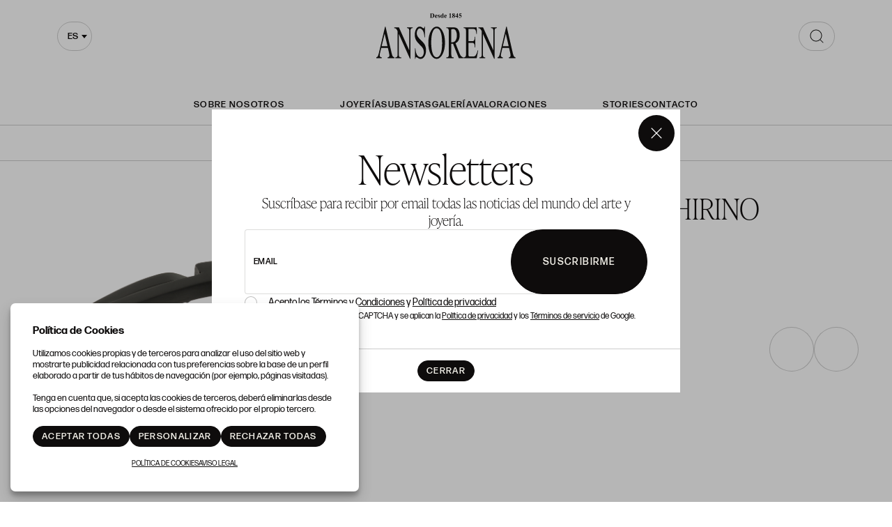

--- FILE ---
content_type: text/html; charset=utf-8
request_url: https://www.google.com/recaptcha/api2/anchor?ar=1&k=6Lc22jQqAAAAAO_GurAz9MZwJhQsyaZyB2dt2HoA&co=aHR0cHM6Ly9nYWxlcmlhLmFuc29yZW5hLmNvbTo0NDM.&hl=en&v=N67nZn4AqZkNcbeMu4prBgzg&size=invisible&anchor-ms=20000&execute-ms=30000&cb=68bq44wrbslk
body_size: 48718
content:
<!DOCTYPE HTML><html dir="ltr" lang="en"><head><meta http-equiv="Content-Type" content="text/html; charset=UTF-8">
<meta http-equiv="X-UA-Compatible" content="IE=edge">
<title>reCAPTCHA</title>
<style type="text/css">
/* cyrillic-ext */
@font-face {
  font-family: 'Roboto';
  font-style: normal;
  font-weight: 400;
  font-stretch: 100%;
  src: url(//fonts.gstatic.com/s/roboto/v48/KFO7CnqEu92Fr1ME7kSn66aGLdTylUAMa3GUBHMdazTgWw.woff2) format('woff2');
  unicode-range: U+0460-052F, U+1C80-1C8A, U+20B4, U+2DE0-2DFF, U+A640-A69F, U+FE2E-FE2F;
}
/* cyrillic */
@font-face {
  font-family: 'Roboto';
  font-style: normal;
  font-weight: 400;
  font-stretch: 100%;
  src: url(//fonts.gstatic.com/s/roboto/v48/KFO7CnqEu92Fr1ME7kSn66aGLdTylUAMa3iUBHMdazTgWw.woff2) format('woff2');
  unicode-range: U+0301, U+0400-045F, U+0490-0491, U+04B0-04B1, U+2116;
}
/* greek-ext */
@font-face {
  font-family: 'Roboto';
  font-style: normal;
  font-weight: 400;
  font-stretch: 100%;
  src: url(//fonts.gstatic.com/s/roboto/v48/KFO7CnqEu92Fr1ME7kSn66aGLdTylUAMa3CUBHMdazTgWw.woff2) format('woff2');
  unicode-range: U+1F00-1FFF;
}
/* greek */
@font-face {
  font-family: 'Roboto';
  font-style: normal;
  font-weight: 400;
  font-stretch: 100%;
  src: url(//fonts.gstatic.com/s/roboto/v48/KFO7CnqEu92Fr1ME7kSn66aGLdTylUAMa3-UBHMdazTgWw.woff2) format('woff2');
  unicode-range: U+0370-0377, U+037A-037F, U+0384-038A, U+038C, U+038E-03A1, U+03A3-03FF;
}
/* math */
@font-face {
  font-family: 'Roboto';
  font-style: normal;
  font-weight: 400;
  font-stretch: 100%;
  src: url(//fonts.gstatic.com/s/roboto/v48/KFO7CnqEu92Fr1ME7kSn66aGLdTylUAMawCUBHMdazTgWw.woff2) format('woff2');
  unicode-range: U+0302-0303, U+0305, U+0307-0308, U+0310, U+0312, U+0315, U+031A, U+0326-0327, U+032C, U+032F-0330, U+0332-0333, U+0338, U+033A, U+0346, U+034D, U+0391-03A1, U+03A3-03A9, U+03B1-03C9, U+03D1, U+03D5-03D6, U+03F0-03F1, U+03F4-03F5, U+2016-2017, U+2034-2038, U+203C, U+2040, U+2043, U+2047, U+2050, U+2057, U+205F, U+2070-2071, U+2074-208E, U+2090-209C, U+20D0-20DC, U+20E1, U+20E5-20EF, U+2100-2112, U+2114-2115, U+2117-2121, U+2123-214F, U+2190, U+2192, U+2194-21AE, U+21B0-21E5, U+21F1-21F2, U+21F4-2211, U+2213-2214, U+2216-22FF, U+2308-230B, U+2310, U+2319, U+231C-2321, U+2336-237A, U+237C, U+2395, U+239B-23B7, U+23D0, U+23DC-23E1, U+2474-2475, U+25AF, U+25B3, U+25B7, U+25BD, U+25C1, U+25CA, U+25CC, U+25FB, U+266D-266F, U+27C0-27FF, U+2900-2AFF, U+2B0E-2B11, U+2B30-2B4C, U+2BFE, U+3030, U+FF5B, U+FF5D, U+1D400-1D7FF, U+1EE00-1EEFF;
}
/* symbols */
@font-face {
  font-family: 'Roboto';
  font-style: normal;
  font-weight: 400;
  font-stretch: 100%;
  src: url(//fonts.gstatic.com/s/roboto/v48/KFO7CnqEu92Fr1ME7kSn66aGLdTylUAMaxKUBHMdazTgWw.woff2) format('woff2');
  unicode-range: U+0001-000C, U+000E-001F, U+007F-009F, U+20DD-20E0, U+20E2-20E4, U+2150-218F, U+2190, U+2192, U+2194-2199, U+21AF, U+21E6-21F0, U+21F3, U+2218-2219, U+2299, U+22C4-22C6, U+2300-243F, U+2440-244A, U+2460-24FF, U+25A0-27BF, U+2800-28FF, U+2921-2922, U+2981, U+29BF, U+29EB, U+2B00-2BFF, U+4DC0-4DFF, U+FFF9-FFFB, U+10140-1018E, U+10190-1019C, U+101A0, U+101D0-101FD, U+102E0-102FB, U+10E60-10E7E, U+1D2C0-1D2D3, U+1D2E0-1D37F, U+1F000-1F0FF, U+1F100-1F1AD, U+1F1E6-1F1FF, U+1F30D-1F30F, U+1F315, U+1F31C, U+1F31E, U+1F320-1F32C, U+1F336, U+1F378, U+1F37D, U+1F382, U+1F393-1F39F, U+1F3A7-1F3A8, U+1F3AC-1F3AF, U+1F3C2, U+1F3C4-1F3C6, U+1F3CA-1F3CE, U+1F3D4-1F3E0, U+1F3ED, U+1F3F1-1F3F3, U+1F3F5-1F3F7, U+1F408, U+1F415, U+1F41F, U+1F426, U+1F43F, U+1F441-1F442, U+1F444, U+1F446-1F449, U+1F44C-1F44E, U+1F453, U+1F46A, U+1F47D, U+1F4A3, U+1F4B0, U+1F4B3, U+1F4B9, U+1F4BB, U+1F4BF, U+1F4C8-1F4CB, U+1F4D6, U+1F4DA, U+1F4DF, U+1F4E3-1F4E6, U+1F4EA-1F4ED, U+1F4F7, U+1F4F9-1F4FB, U+1F4FD-1F4FE, U+1F503, U+1F507-1F50B, U+1F50D, U+1F512-1F513, U+1F53E-1F54A, U+1F54F-1F5FA, U+1F610, U+1F650-1F67F, U+1F687, U+1F68D, U+1F691, U+1F694, U+1F698, U+1F6AD, U+1F6B2, U+1F6B9-1F6BA, U+1F6BC, U+1F6C6-1F6CF, U+1F6D3-1F6D7, U+1F6E0-1F6EA, U+1F6F0-1F6F3, U+1F6F7-1F6FC, U+1F700-1F7FF, U+1F800-1F80B, U+1F810-1F847, U+1F850-1F859, U+1F860-1F887, U+1F890-1F8AD, U+1F8B0-1F8BB, U+1F8C0-1F8C1, U+1F900-1F90B, U+1F93B, U+1F946, U+1F984, U+1F996, U+1F9E9, U+1FA00-1FA6F, U+1FA70-1FA7C, U+1FA80-1FA89, U+1FA8F-1FAC6, U+1FACE-1FADC, U+1FADF-1FAE9, U+1FAF0-1FAF8, U+1FB00-1FBFF;
}
/* vietnamese */
@font-face {
  font-family: 'Roboto';
  font-style: normal;
  font-weight: 400;
  font-stretch: 100%;
  src: url(//fonts.gstatic.com/s/roboto/v48/KFO7CnqEu92Fr1ME7kSn66aGLdTylUAMa3OUBHMdazTgWw.woff2) format('woff2');
  unicode-range: U+0102-0103, U+0110-0111, U+0128-0129, U+0168-0169, U+01A0-01A1, U+01AF-01B0, U+0300-0301, U+0303-0304, U+0308-0309, U+0323, U+0329, U+1EA0-1EF9, U+20AB;
}
/* latin-ext */
@font-face {
  font-family: 'Roboto';
  font-style: normal;
  font-weight: 400;
  font-stretch: 100%;
  src: url(//fonts.gstatic.com/s/roboto/v48/KFO7CnqEu92Fr1ME7kSn66aGLdTylUAMa3KUBHMdazTgWw.woff2) format('woff2');
  unicode-range: U+0100-02BA, U+02BD-02C5, U+02C7-02CC, U+02CE-02D7, U+02DD-02FF, U+0304, U+0308, U+0329, U+1D00-1DBF, U+1E00-1E9F, U+1EF2-1EFF, U+2020, U+20A0-20AB, U+20AD-20C0, U+2113, U+2C60-2C7F, U+A720-A7FF;
}
/* latin */
@font-face {
  font-family: 'Roboto';
  font-style: normal;
  font-weight: 400;
  font-stretch: 100%;
  src: url(//fonts.gstatic.com/s/roboto/v48/KFO7CnqEu92Fr1ME7kSn66aGLdTylUAMa3yUBHMdazQ.woff2) format('woff2');
  unicode-range: U+0000-00FF, U+0131, U+0152-0153, U+02BB-02BC, U+02C6, U+02DA, U+02DC, U+0304, U+0308, U+0329, U+2000-206F, U+20AC, U+2122, U+2191, U+2193, U+2212, U+2215, U+FEFF, U+FFFD;
}
/* cyrillic-ext */
@font-face {
  font-family: 'Roboto';
  font-style: normal;
  font-weight: 500;
  font-stretch: 100%;
  src: url(//fonts.gstatic.com/s/roboto/v48/KFO7CnqEu92Fr1ME7kSn66aGLdTylUAMa3GUBHMdazTgWw.woff2) format('woff2');
  unicode-range: U+0460-052F, U+1C80-1C8A, U+20B4, U+2DE0-2DFF, U+A640-A69F, U+FE2E-FE2F;
}
/* cyrillic */
@font-face {
  font-family: 'Roboto';
  font-style: normal;
  font-weight: 500;
  font-stretch: 100%;
  src: url(//fonts.gstatic.com/s/roboto/v48/KFO7CnqEu92Fr1ME7kSn66aGLdTylUAMa3iUBHMdazTgWw.woff2) format('woff2');
  unicode-range: U+0301, U+0400-045F, U+0490-0491, U+04B0-04B1, U+2116;
}
/* greek-ext */
@font-face {
  font-family: 'Roboto';
  font-style: normal;
  font-weight: 500;
  font-stretch: 100%;
  src: url(//fonts.gstatic.com/s/roboto/v48/KFO7CnqEu92Fr1ME7kSn66aGLdTylUAMa3CUBHMdazTgWw.woff2) format('woff2');
  unicode-range: U+1F00-1FFF;
}
/* greek */
@font-face {
  font-family: 'Roboto';
  font-style: normal;
  font-weight: 500;
  font-stretch: 100%;
  src: url(//fonts.gstatic.com/s/roboto/v48/KFO7CnqEu92Fr1ME7kSn66aGLdTylUAMa3-UBHMdazTgWw.woff2) format('woff2');
  unicode-range: U+0370-0377, U+037A-037F, U+0384-038A, U+038C, U+038E-03A1, U+03A3-03FF;
}
/* math */
@font-face {
  font-family: 'Roboto';
  font-style: normal;
  font-weight: 500;
  font-stretch: 100%;
  src: url(//fonts.gstatic.com/s/roboto/v48/KFO7CnqEu92Fr1ME7kSn66aGLdTylUAMawCUBHMdazTgWw.woff2) format('woff2');
  unicode-range: U+0302-0303, U+0305, U+0307-0308, U+0310, U+0312, U+0315, U+031A, U+0326-0327, U+032C, U+032F-0330, U+0332-0333, U+0338, U+033A, U+0346, U+034D, U+0391-03A1, U+03A3-03A9, U+03B1-03C9, U+03D1, U+03D5-03D6, U+03F0-03F1, U+03F4-03F5, U+2016-2017, U+2034-2038, U+203C, U+2040, U+2043, U+2047, U+2050, U+2057, U+205F, U+2070-2071, U+2074-208E, U+2090-209C, U+20D0-20DC, U+20E1, U+20E5-20EF, U+2100-2112, U+2114-2115, U+2117-2121, U+2123-214F, U+2190, U+2192, U+2194-21AE, U+21B0-21E5, U+21F1-21F2, U+21F4-2211, U+2213-2214, U+2216-22FF, U+2308-230B, U+2310, U+2319, U+231C-2321, U+2336-237A, U+237C, U+2395, U+239B-23B7, U+23D0, U+23DC-23E1, U+2474-2475, U+25AF, U+25B3, U+25B7, U+25BD, U+25C1, U+25CA, U+25CC, U+25FB, U+266D-266F, U+27C0-27FF, U+2900-2AFF, U+2B0E-2B11, U+2B30-2B4C, U+2BFE, U+3030, U+FF5B, U+FF5D, U+1D400-1D7FF, U+1EE00-1EEFF;
}
/* symbols */
@font-face {
  font-family: 'Roboto';
  font-style: normal;
  font-weight: 500;
  font-stretch: 100%;
  src: url(//fonts.gstatic.com/s/roboto/v48/KFO7CnqEu92Fr1ME7kSn66aGLdTylUAMaxKUBHMdazTgWw.woff2) format('woff2');
  unicode-range: U+0001-000C, U+000E-001F, U+007F-009F, U+20DD-20E0, U+20E2-20E4, U+2150-218F, U+2190, U+2192, U+2194-2199, U+21AF, U+21E6-21F0, U+21F3, U+2218-2219, U+2299, U+22C4-22C6, U+2300-243F, U+2440-244A, U+2460-24FF, U+25A0-27BF, U+2800-28FF, U+2921-2922, U+2981, U+29BF, U+29EB, U+2B00-2BFF, U+4DC0-4DFF, U+FFF9-FFFB, U+10140-1018E, U+10190-1019C, U+101A0, U+101D0-101FD, U+102E0-102FB, U+10E60-10E7E, U+1D2C0-1D2D3, U+1D2E0-1D37F, U+1F000-1F0FF, U+1F100-1F1AD, U+1F1E6-1F1FF, U+1F30D-1F30F, U+1F315, U+1F31C, U+1F31E, U+1F320-1F32C, U+1F336, U+1F378, U+1F37D, U+1F382, U+1F393-1F39F, U+1F3A7-1F3A8, U+1F3AC-1F3AF, U+1F3C2, U+1F3C4-1F3C6, U+1F3CA-1F3CE, U+1F3D4-1F3E0, U+1F3ED, U+1F3F1-1F3F3, U+1F3F5-1F3F7, U+1F408, U+1F415, U+1F41F, U+1F426, U+1F43F, U+1F441-1F442, U+1F444, U+1F446-1F449, U+1F44C-1F44E, U+1F453, U+1F46A, U+1F47D, U+1F4A3, U+1F4B0, U+1F4B3, U+1F4B9, U+1F4BB, U+1F4BF, U+1F4C8-1F4CB, U+1F4D6, U+1F4DA, U+1F4DF, U+1F4E3-1F4E6, U+1F4EA-1F4ED, U+1F4F7, U+1F4F9-1F4FB, U+1F4FD-1F4FE, U+1F503, U+1F507-1F50B, U+1F50D, U+1F512-1F513, U+1F53E-1F54A, U+1F54F-1F5FA, U+1F610, U+1F650-1F67F, U+1F687, U+1F68D, U+1F691, U+1F694, U+1F698, U+1F6AD, U+1F6B2, U+1F6B9-1F6BA, U+1F6BC, U+1F6C6-1F6CF, U+1F6D3-1F6D7, U+1F6E0-1F6EA, U+1F6F0-1F6F3, U+1F6F7-1F6FC, U+1F700-1F7FF, U+1F800-1F80B, U+1F810-1F847, U+1F850-1F859, U+1F860-1F887, U+1F890-1F8AD, U+1F8B0-1F8BB, U+1F8C0-1F8C1, U+1F900-1F90B, U+1F93B, U+1F946, U+1F984, U+1F996, U+1F9E9, U+1FA00-1FA6F, U+1FA70-1FA7C, U+1FA80-1FA89, U+1FA8F-1FAC6, U+1FACE-1FADC, U+1FADF-1FAE9, U+1FAF0-1FAF8, U+1FB00-1FBFF;
}
/* vietnamese */
@font-face {
  font-family: 'Roboto';
  font-style: normal;
  font-weight: 500;
  font-stretch: 100%;
  src: url(//fonts.gstatic.com/s/roboto/v48/KFO7CnqEu92Fr1ME7kSn66aGLdTylUAMa3OUBHMdazTgWw.woff2) format('woff2');
  unicode-range: U+0102-0103, U+0110-0111, U+0128-0129, U+0168-0169, U+01A0-01A1, U+01AF-01B0, U+0300-0301, U+0303-0304, U+0308-0309, U+0323, U+0329, U+1EA0-1EF9, U+20AB;
}
/* latin-ext */
@font-face {
  font-family: 'Roboto';
  font-style: normal;
  font-weight: 500;
  font-stretch: 100%;
  src: url(//fonts.gstatic.com/s/roboto/v48/KFO7CnqEu92Fr1ME7kSn66aGLdTylUAMa3KUBHMdazTgWw.woff2) format('woff2');
  unicode-range: U+0100-02BA, U+02BD-02C5, U+02C7-02CC, U+02CE-02D7, U+02DD-02FF, U+0304, U+0308, U+0329, U+1D00-1DBF, U+1E00-1E9F, U+1EF2-1EFF, U+2020, U+20A0-20AB, U+20AD-20C0, U+2113, U+2C60-2C7F, U+A720-A7FF;
}
/* latin */
@font-face {
  font-family: 'Roboto';
  font-style: normal;
  font-weight: 500;
  font-stretch: 100%;
  src: url(//fonts.gstatic.com/s/roboto/v48/KFO7CnqEu92Fr1ME7kSn66aGLdTylUAMa3yUBHMdazQ.woff2) format('woff2');
  unicode-range: U+0000-00FF, U+0131, U+0152-0153, U+02BB-02BC, U+02C6, U+02DA, U+02DC, U+0304, U+0308, U+0329, U+2000-206F, U+20AC, U+2122, U+2191, U+2193, U+2212, U+2215, U+FEFF, U+FFFD;
}
/* cyrillic-ext */
@font-face {
  font-family: 'Roboto';
  font-style: normal;
  font-weight: 900;
  font-stretch: 100%;
  src: url(//fonts.gstatic.com/s/roboto/v48/KFO7CnqEu92Fr1ME7kSn66aGLdTylUAMa3GUBHMdazTgWw.woff2) format('woff2');
  unicode-range: U+0460-052F, U+1C80-1C8A, U+20B4, U+2DE0-2DFF, U+A640-A69F, U+FE2E-FE2F;
}
/* cyrillic */
@font-face {
  font-family: 'Roboto';
  font-style: normal;
  font-weight: 900;
  font-stretch: 100%;
  src: url(//fonts.gstatic.com/s/roboto/v48/KFO7CnqEu92Fr1ME7kSn66aGLdTylUAMa3iUBHMdazTgWw.woff2) format('woff2');
  unicode-range: U+0301, U+0400-045F, U+0490-0491, U+04B0-04B1, U+2116;
}
/* greek-ext */
@font-face {
  font-family: 'Roboto';
  font-style: normal;
  font-weight: 900;
  font-stretch: 100%;
  src: url(//fonts.gstatic.com/s/roboto/v48/KFO7CnqEu92Fr1ME7kSn66aGLdTylUAMa3CUBHMdazTgWw.woff2) format('woff2');
  unicode-range: U+1F00-1FFF;
}
/* greek */
@font-face {
  font-family: 'Roboto';
  font-style: normal;
  font-weight: 900;
  font-stretch: 100%;
  src: url(//fonts.gstatic.com/s/roboto/v48/KFO7CnqEu92Fr1ME7kSn66aGLdTylUAMa3-UBHMdazTgWw.woff2) format('woff2');
  unicode-range: U+0370-0377, U+037A-037F, U+0384-038A, U+038C, U+038E-03A1, U+03A3-03FF;
}
/* math */
@font-face {
  font-family: 'Roboto';
  font-style: normal;
  font-weight: 900;
  font-stretch: 100%;
  src: url(//fonts.gstatic.com/s/roboto/v48/KFO7CnqEu92Fr1ME7kSn66aGLdTylUAMawCUBHMdazTgWw.woff2) format('woff2');
  unicode-range: U+0302-0303, U+0305, U+0307-0308, U+0310, U+0312, U+0315, U+031A, U+0326-0327, U+032C, U+032F-0330, U+0332-0333, U+0338, U+033A, U+0346, U+034D, U+0391-03A1, U+03A3-03A9, U+03B1-03C9, U+03D1, U+03D5-03D6, U+03F0-03F1, U+03F4-03F5, U+2016-2017, U+2034-2038, U+203C, U+2040, U+2043, U+2047, U+2050, U+2057, U+205F, U+2070-2071, U+2074-208E, U+2090-209C, U+20D0-20DC, U+20E1, U+20E5-20EF, U+2100-2112, U+2114-2115, U+2117-2121, U+2123-214F, U+2190, U+2192, U+2194-21AE, U+21B0-21E5, U+21F1-21F2, U+21F4-2211, U+2213-2214, U+2216-22FF, U+2308-230B, U+2310, U+2319, U+231C-2321, U+2336-237A, U+237C, U+2395, U+239B-23B7, U+23D0, U+23DC-23E1, U+2474-2475, U+25AF, U+25B3, U+25B7, U+25BD, U+25C1, U+25CA, U+25CC, U+25FB, U+266D-266F, U+27C0-27FF, U+2900-2AFF, U+2B0E-2B11, U+2B30-2B4C, U+2BFE, U+3030, U+FF5B, U+FF5D, U+1D400-1D7FF, U+1EE00-1EEFF;
}
/* symbols */
@font-face {
  font-family: 'Roboto';
  font-style: normal;
  font-weight: 900;
  font-stretch: 100%;
  src: url(//fonts.gstatic.com/s/roboto/v48/KFO7CnqEu92Fr1ME7kSn66aGLdTylUAMaxKUBHMdazTgWw.woff2) format('woff2');
  unicode-range: U+0001-000C, U+000E-001F, U+007F-009F, U+20DD-20E0, U+20E2-20E4, U+2150-218F, U+2190, U+2192, U+2194-2199, U+21AF, U+21E6-21F0, U+21F3, U+2218-2219, U+2299, U+22C4-22C6, U+2300-243F, U+2440-244A, U+2460-24FF, U+25A0-27BF, U+2800-28FF, U+2921-2922, U+2981, U+29BF, U+29EB, U+2B00-2BFF, U+4DC0-4DFF, U+FFF9-FFFB, U+10140-1018E, U+10190-1019C, U+101A0, U+101D0-101FD, U+102E0-102FB, U+10E60-10E7E, U+1D2C0-1D2D3, U+1D2E0-1D37F, U+1F000-1F0FF, U+1F100-1F1AD, U+1F1E6-1F1FF, U+1F30D-1F30F, U+1F315, U+1F31C, U+1F31E, U+1F320-1F32C, U+1F336, U+1F378, U+1F37D, U+1F382, U+1F393-1F39F, U+1F3A7-1F3A8, U+1F3AC-1F3AF, U+1F3C2, U+1F3C4-1F3C6, U+1F3CA-1F3CE, U+1F3D4-1F3E0, U+1F3ED, U+1F3F1-1F3F3, U+1F3F5-1F3F7, U+1F408, U+1F415, U+1F41F, U+1F426, U+1F43F, U+1F441-1F442, U+1F444, U+1F446-1F449, U+1F44C-1F44E, U+1F453, U+1F46A, U+1F47D, U+1F4A3, U+1F4B0, U+1F4B3, U+1F4B9, U+1F4BB, U+1F4BF, U+1F4C8-1F4CB, U+1F4D6, U+1F4DA, U+1F4DF, U+1F4E3-1F4E6, U+1F4EA-1F4ED, U+1F4F7, U+1F4F9-1F4FB, U+1F4FD-1F4FE, U+1F503, U+1F507-1F50B, U+1F50D, U+1F512-1F513, U+1F53E-1F54A, U+1F54F-1F5FA, U+1F610, U+1F650-1F67F, U+1F687, U+1F68D, U+1F691, U+1F694, U+1F698, U+1F6AD, U+1F6B2, U+1F6B9-1F6BA, U+1F6BC, U+1F6C6-1F6CF, U+1F6D3-1F6D7, U+1F6E0-1F6EA, U+1F6F0-1F6F3, U+1F6F7-1F6FC, U+1F700-1F7FF, U+1F800-1F80B, U+1F810-1F847, U+1F850-1F859, U+1F860-1F887, U+1F890-1F8AD, U+1F8B0-1F8BB, U+1F8C0-1F8C1, U+1F900-1F90B, U+1F93B, U+1F946, U+1F984, U+1F996, U+1F9E9, U+1FA00-1FA6F, U+1FA70-1FA7C, U+1FA80-1FA89, U+1FA8F-1FAC6, U+1FACE-1FADC, U+1FADF-1FAE9, U+1FAF0-1FAF8, U+1FB00-1FBFF;
}
/* vietnamese */
@font-face {
  font-family: 'Roboto';
  font-style: normal;
  font-weight: 900;
  font-stretch: 100%;
  src: url(//fonts.gstatic.com/s/roboto/v48/KFO7CnqEu92Fr1ME7kSn66aGLdTylUAMa3OUBHMdazTgWw.woff2) format('woff2');
  unicode-range: U+0102-0103, U+0110-0111, U+0128-0129, U+0168-0169, U+01A0-01A1, U+01AF-01B0, U+0300-0301, U+0303-0304, U+0308-0309, U+0323, U+0329, U+1EA0-1EF9, U+20AB;
}
/* latin-ext */
@font-face {
  font-family: 'Roboto';
  font-style: normal;
  font-weight: 900;
  font-stretch: 100%;
  src: url(//fonts.gstatic.com/s/roboto/v48/KFO7CnqEu92Fr1ME7kSn66aGLdTylUAMa3KUBHMdazTgWw.woff2) format('woff2');
  unicode-range: U+0100-02BA, U+02BD-02C5, U+02C7-02CC, U+02CE-02D7, U+02DD-02FF, U+0304, U+0308, U+0329, U+1D00-1DBF, U+1E00-1E9F, U+1EF2-1EFF, U+2020, U+20A0-20AB, U+20AD-20C0, U+2113, U+2C60-2C7F, U+A720-A7FF;
}
/* latin */
@font-face {
  font-family: 'Roboto';
  font-style: normal;
  font-weight: 900;
  font-stretch: 100%;
  src: url(//fonts.gstatic.com/s/roboto/v48/KFO7CnqEu92Fr1ME7kSn66aGLdTylUAMa3yUBHMdazQ.woff2) format('woff2');
  unicode-range: U+0000-00FF, U+0131, U+0152-0153, U+02BB-02BC, U+02C6, U+02DA, U+02DC, U+0304, U+0308, U+0329, U+2000-206F, U+20AC, U+2122, U+2191, U+2193, U+2212, U+2215, U+FEFF, U+FFFD;
}

</style>
<link rel="stylesheet" type="text/css" href="https://www.gstatic.com/recaptcha/releases/N67nZn4AqZkNcbeMu4prBgzg/styles__ltr.css">
<script nonce="4N7JQfERJpewCKW2R4UFkQ" type="text/javascript">window['__recaptcha_api'] = 'https://www.google.com/recaptcha/api2/';</script>
<script type="text/javascript" src="https://www.gstatic.com/recaptcha/releases/N67nZn4AqZkNcbeMu4prBgzg/recaptcha__en.js" nonce="4N7JQfERJpewCKW2R4UFkQ">
      
    </script></head>
<body><div id="rc-anchor-alert" class="rc-anchor-alert"></div>
<input type="hidden" id="recaptcha-token" value="[base64]">
<script type="text/javascript" nonce="4N7JQfERJpewCKW2R4UFkQ">
      recaptcha.anchor.Main.init("[\x22ainput\x22,[\x22bgdata\x22,\x22\x22,\[base64]/[base64]/[base64]/[base64]/[base64]/[base64]/KGcoTywyNTMsTy5PKSxVRyhPLEMpKTpnKE8sMjUzLEMpLE8pKSxsKSksTykpfSxieT1mdW5jdGlvbihDLE8sdSxsKXtmb3IobD0odT1SKEMpLDApO08+MDtPLS0pbD1sPDw4fFooQyk7ZyhDLHUsbCl9LFVHPWZ1bmN0aW9uKEMsTyl7Qy5pLmxlbmd0aD4xMDQ/[base64]/[base64]/[base64]/[base64]/[base64]/[base64]/[base64]\\u003d\x22,\[base64]\x22,\[base64]/CiwRML8KgYcOVPhHDm3HCrsOAwoLDmcKlwr7DtMOMGH5lwrRnRAhuWsOpcjbChcO1csKEUsKLw4/CgHLDiT4iwoZ0w75CwrzDuUNSDsOewqHDm0tIw45ZAMK6wpDCpMOgw6ZwKsKmNCB+wrvDqcK5d8K/[base64]/Ct8KNwqbDksOVwoXCgSvCnsOIPjLCrRM9Bkd9wrHDlcOUBcKWGMKhFlvDsMKCw641WMKuGU9rWcKHX8KnQCfCh3DDjsOOwovDncO9bsOKwp7DvMK/w5rDh0I8w5Ydw7Y0B244WQRZwrXDu27CgHLCtxzDvD/DknfDrCXDg8OAw4IPEXLCgWJuPMOmwpcowrbDqcK/wrY/w7sbFsOCIcKCwp9XGsKQwoPCg8Kpw6Ndw49qw7k2wrJRFMOTwqZUHz7Ch0c9w63DqhzCisOOwosqGGbCoiZOwodOwqMfBMOPcMOswpUlw4Zew4FEwp5CRkzDtCbCvzHDvFV2w7XDqcK5cMOIw43Dk8KhwrzDrsKbwonDq8Kow7DDisOWDWFcZVZ9wp/CgAprU8KDIMOuCcK3woEfwoXDmTxzwqAmwp1dwqtueWYLw7wSX3wLBMKVAMOQImUUw4vDtMO4w4PDkg4fScO0QjTCjsOgDcKXe0PCvsOWwowSJMONfcKUw6ImXsOQb8K9w5Ygw49Lwr/DucO4wpDCqA3DqcKnw7RiOsK5GsKTecKddWfDhcOUazFQfAQXw5FpwovDi8Oiwoo+w5DCjxYbw6TCocOQwrbDo8OCwrDCusKuIcKMK8KcV28PaMOBO8K/NMK8w7Uiwr5jQhg7b8KUw6wZbcOmw4TDlcOMw7ULBivCt8ODHsOzwqzDvV3DhDo2wqskwrRXwo4hJ8OiQ8Kiw7oHQH/Dp0zCtWrClcOrVSducCEDw7vDk2l6IcKMwp5EwrY/woHDjk/DpcOYM8KKZMKbO8OQwrQjwpgJe18GPE57woEYw4I1w6M3Vh/DkcKmQcOnw4hSwobCvcKlw6PCuXJUwqzCsMKXOMKkwoTCpsOoIF3CrnPDicKIwr7DtsK5TcOzBQ3CncKbwqzDpB/ClcOVOzjCr8KVdGwQw4M0w4XDrWjDm0bDnsKow6RCPnbDkAnDvMKwVsOoY8OdecO1WgLDrFBOw4F6T8OMJixNZlVJwq/CpMK0O0fDpMOQw4PDvMOEZ2k5ChbCvMOHSMOzcA0hXWJuwpfCoioqw5TDmMOxLTMcw7LCmMKWwqRDw78gw4nClhxhw5AsPgxkw5TDocKvwoHCp0/DihJ5KMOlIcOFw4rDt8Obw4kbKSpUTDk/c8KeV8KSOcO5C1rDlsKReMKrNMK2wobDsTfCtDkVQG0ww4rDg8OLJgbDicKzF1PCgsKLezHDrSDDp13DnCzCmcKiw6cOw6rCiWo3bT7DrsKbY8Kiwod4QnfCvcKSLBU2wq0KfjYwBUc8worChcOpwrRLwr/CrcO1KcOzU8KLABXDvcKJPMOdG8Ovw7tFWwPCqsOoGMOtCsKOwoB3KjlUwr3DmVYuJsOSwojCksKOwrx/w4fCtRhHAR5jIsK8EsKCw5IgwqouVMKxWmFEwrHCpEHDkFHCj8KSw5DCv8KuwrIYw6ZLN8Oiw6TCvMK0QWDCtSltwrrDuU57w5YyUsORZcK8Jh4ewrpwIsOvwrHCrsO8JsO+J8KtwrxLdk/[base64]/WcKdwpEuFcKGw4XDhcOQcRLCjl3DlHQUwpsie1tEKzLDilHClsOePglWw6Ecwrd1w53DmMKWw7wsPcKrw5ZawqsfwprCnx/DiWLCmsKOw5fDiVHCnsO0wpjCjT3CuMOGbcKAHSvCtx7ClVHDgsOcCnFhwq3Dm8Ofw4RhciJuwoPDkXnDtsK6VxHCksOjw4PCicKxwo7ChsKIwpUYwonCs23CoA/CmxrDrcKqPjzDnMKDL8OUdsOSPntIwoHCsW3DkCkPw6rCscOUwrB5CMKIFwVgBMKfw7s+wpXCicO/JMKlRyJlwpHDvUvDoHQdDgHDvsOtwrxBw7J+wp/Cg23Ct8OJbcOqwpojOsObPsK2w7PDo01gIcOjTh/DuDHCt2wseMOfwrXDqmUwK8KVwp9qccOEHz3ClsK7FsKGZcOPEyPCgMO5LMOjBk04Z2jDr8KdIcKZwqN4A3JzwpUDX8KCw4TDqsOxLsOdwqVdZX/DqFfDnXteKcK4BcOLw47DogPDjcKTHcO8HHnCs8OxLG80PxLCqiHCqMOuw4PCrQbDkUFZw75fUzh+KHBoU8K1wo/DtjfCrCfDqMO+w5QxwoxTwqMbacKPfMOpw6lPGToPQA3DpUg9QMOMwoBzwo7Cq8OBesK0wovDncOtw4nCnMKxDsK6wqRefsOswq/Cj8OKwrbDlcO3w5U1VMKIeMKbwpfDgMKBw5AcwqHDsMOEGUl9EEV6w4YpXHoMw7ccwqkVRG/ChMKUw7xswpZyRzDCv8OuZibCuDY4wpjCr8KjSw/[base64]/ChmrCosKRMA3ChWvDlcOTS0LDucKjORXCrMOwJEsuw6jDq2LCpMOUC8KHfy7Dp8KBw6XDksOGwprDtmxGeEYYHsK3Cg8KwohzSsOuwqVNEVdOw4PCnD8BET9zw6rDh8OwBcKiw7BLw5xuw64/[base64]/DtcOPBXk5UXZIwrfCuwfDrsKAwoxjw6/Cv1siwrAQwpZ6B3HDtsOEIMO1wqPCgMKRdsOkWsOpPhM5YS1lFwNWwrPCsF7Cklg0Kw7DpsKAJEHDqMOZSkLCpjoIR8KgYw3CmcKpwqfDtmwRPcK6XcOqwp8/wrfCrcOeQj4mwqTCm8ORwrNpSALCkMK+w4tMw4jCmcO6JcOAcGBWwqPCvcO3w654wr3CgFXDhDcCdcKvwo8wHGA/L8KxR8ONwrfDmcOaw7rDisOow740wojCqMO9AsOID8OLMEbCq8O1w74TwpAnwqs3QyjCljHCoQR3OMOCDlPDsMKKM8OFcXfCnMOwPcOpRVzCusOcZkTDnCfDtcKmNsKLOS3DuMOGYnAyUFtHcMOwJg0sw6xyYcKHw69Uwo7CuXAJw6zCmcKyw5/CrsK4KcKFMgICJQgBKibDusOPFF0SKsKDc3zChMODw6TDtEAQw7rCi8OaZCE4wp41H8K4R8KTZDPCucKEw707S1zCmsOsEcO6wo5gwoHCgErCvSfDu15aw5kAw7/DksOQwp1JN3PDrMKfwrnDkh8ow5fCocOKXsKjw4jDpU/Dv8OqwoDDsMKew6bCl8KDwq3DiU/Cj8OTw6FpO2BlwoLDpMOvw47CkyMAFwvCh1NEesKfIMK+w7fDj8OpwoMNwqYcFcOxKCvCrgPCt1bCr8KSEsOQw5NZKMOpXMOowpLCi8OEIcKRGcKWw5TDvHQYKMOpZi7CuRnDgn7DlB8Zw5MPK2zDk8K6wpbDvcKLKsK/BsKdZcOWZsK/[base64]/[base64]/[base64]/[base64]/[base64]/Cn8Kyw6Vtwq/[base64]/DvGILcljCtMK+w6B8w47DmRnCscKWw6XCpMOWwo9ywqXDucKcGH7DnzgOUCbDpA0Gw7FlJg7DnzHCmMOtbTfCocOaw5Y/[base64]/[base64]/[base64]/dsOUD8OsXHw0w4Z3QQrChMKpw6sPw7YwZQRpwqLDohfDgMOewpl1wqtSV8OCEcKqwo83w7Ebw4fDlg/CoMKLEydYwrHDowvDg07CiV/DkHzDiwjChcOPwoB1UMOxf1BKCcKOfMOYMhFAAiLCqDTDpMO8w4XCqWhywokuVVgRw4Y+wpx/wozCqmjCn39Xw70reUfCt8K8w6vCucO2EnpaT8KVMT0GwrFrZcK3fsO2csKEwrF9w5rDt8Kow4oZw49bWcKWw6TCkVfDgBRuw5HClcOGGMOqwpdMMg7CiCXClcOMBMOaCMKRCS3ChRUBKcKrw4fCgMOKwo8Swq/[base64]/QmjDiMOlwrTDicKnVTHCmcOow7xbbULDnsOjwpxQwpTDk3UmdyTDrBLCvMKIRgTCuMOZcWFkZsOVc8KJOsOZwrYHw7zDhil/[base64]/KQXCsn3CsWXDgMKvw7rDm8KiIsO+wq9LNMO4CMKGwqDDm0nDlDBdAMObwpkaOyYTTlhRDcOdRTLDssOqw7Qkwp51wrFBAA3DpSTCk8OFworCsQgcwpDDiWxzwpnCjEfDiRd5E2PDkcKIw47CqMKGwqdiw5PDqh3DjcOOwq/Csn3CrBnCrcKvfktuXMOswrZawrnDp15Rw49ywoxnd8Omw4UvUwLCn8KOwqFJw7kIb8OjCsOwwrltwpdBw4NAw7PCuDDDn8O3QUjDkjF7w7rDvMOhwq9vTDPCk8K3wqEpw41WajbDhGp4w4HCv0oswpU8w4jCkhnDh8KqXx1+wpcAwp9pTcKVw7wAw4/Dr8KtExcdcV0EdygCUz3DlcOKAV1yw4/[base64]/Dh8KKTD1JwpLCgsKHAhYtaMKTwrELP1ZSFsK4PljCplvDvh9QeH7Djwkjw6Zzwo00DA9TXQ7DtcKhwolBe8K7BFtRd8KlQ0QcwocXwojDplJzYm3Dti/[base64]/wph2FEfDucO9wrfDjEXDtsOOwoVPZcOewoZuB8OJZD/CvTtPwpNmDGDDgj3CmyrCksOrF8KrBG3DvsODw7bDilR6w7bCjMKcwr7Cm8Ohf8KHO09dOcKOw4pFBR3ClVXCn1zDmMO7K2s7wptuVQNPccKNwqfCk8O0RGDCkTItZDgmBDzDq3gFbyDDjGDCqydxAV/[base64]/[base64]/CoExmNsOhCDDCjsKnIsKwTXpGYVDCtsKTWGEEw5LCnwrCiMONJQbCp8KnNG1gwpJ/w4wBw5YIwoBhSMOwcnHDk8KpZ8KfFXMYwqHDuwbDi8O7w7xZw41YJsOxw6Rlw4dQwqLCpsOZwqEsMEtyw6rDhsOjf8KNT1bCnD9SwrfCp8Kxwqo/Lg5rw7XDnsO3bzwEwqzCoMKFAMO0w6jDsndhXW/CvcOMe8O2w4XCogPCgcO1wqHCnMOVRl50Y8KgwowywojCn8OxwpLCuSzCjcO3wooWKcOuwotJQ8KCwo9vcsK0OcKbwoBaPcKyOcOYwrPDjWYPw5Rtwp8JwooDG8K4w7pLw6Vew4V/wr7Cr8Ohw7pADy7CmcOMw58JDMO1w4AXwqV+w6zCqmjDmGdTwojCkMOwwrFBwqgEKcKkGsKgw4/[base64]/DrsKnw4PDpULDqSpmw5YSw5YGwohRw7bDosKGw4nDo8OKwpB+djwuLV/CvMOiw7U6WsKRSDUswqczw73DnsOww5I2w5MHwoTChMOgwoHCmMOBwpF4PH/DiRXCkzcew749w45aw5LDiHo8wp8racKEDsOWw73CjVdgXsKmY8OwwqZfwp1ew6UTw6TDhXErwoVUGmJtEsOsQsO8wo3Dun4NesObOXELO2ROCjI4w6PChsOgw5x4w5JhEB4qQcKUw41qw4gCwp/CoQRZw6jCilIqwqHDnhQPBRMcdBlQXGAVw4xoZsKZecKDMwzDimPCl8Kqw7E2QmnDkR5lwrLCl8KwwpnDqMKHwoHDt8OSw5Y2w7vCpyrCv8KSTMOZwqdDw49Vw6V1WMO8QEHDpk5rw4PCsMO9fV3CuERywpUnI8OTwrfDq3bCqcK/TgXDhcK0WyDDtsOsPinCojPDoWt4bcKQwr56w4DDlzLCg8K3wqHDpMKqQMOvwpAxwqbDgMOLw4VYw5nCjsKPT8Oew5Q6WsO9Oiogw7zChcK/wo5wC0HDvx3CsSguJzpKw7bCisOHwrDCssKwdcK2w5rDkUYEHcKKwoxOwrTCqMKPIDfCgMKHw6PChS0dw5DChEpRwrc7JcKFw5AiA8OKE8K/BMOpD8Oiw6vDsB/[base64]/[base64]/DscOSwrwER2HDrMOLIAXChMKmESjDh8KewpJBwqnDk1DDtRBfwrEcJ8Orwq5rw7N7MMORYUkTQn8ldsO6Qnw5VMO/w4ZJcCzDlk/[base64]/Cl8KdaUUQaBxtKQlYwrp/[base64]/[base64]/w6E3w796wrPCrsOwN8K4w5I4w7h/XHbCrsOWQMKCwobCtMO1wp9Nw6fCk8O9VWQKw43Dl8Opw5xYwozDhMOwwpgDwq/[base64]/e3HChlgyAsKXeAg3Y2gMe1VRJcOww7DCi8Kvw4dLwqIrQ8K5YsOWwosbwp3DqMO9PCAID2PDrcKcw55IRcKDwq/Cmm56w5vCvTXDkMKpBMKlw69lHGNtNzlhw5NMUiDDuMKhHsK1UcKsacKSwrLDqcOaUHdKMj3CvsOJQ1PDm2PDnSxDw7sBLMOQwoBFw6rCr1Bhw5PDjMKswpELFMK6wofCsVHDncOnw5ZKGW4twobCicO4wp/CkzozDGtJElPCocOrwrfCmMOew4Bkw6xvwpnCqsOPw5RHTHDCvH/Cp31RUArDvcKNFMKnOHpcw4TDmWMcVxzCuMKiwpkHYMOwNQF8PmNBwrNlwpbChMOLw6rDsxEHw5XCj8Opw4rCqG8MRCFlwoTDi2FBwrcFH8KhVsOtXzV8w7nDg8OZfRlvORnChcOeSizCrMKZbi9kJjB3w5YECFPDmsK6RMK9wqFiwq3Ch8Kee2/CvWF9bAF7CsKew4jDvXLCscOJw6QZW1hvwphyE8KRdsOUw5FgXQ4gbMKcwrI7N11HESHDlhzDv8OrG8OPw704w79rEMO7wpoXA8Ouw5syAhLCisKmQMOCwp7DhcOCwo/Dlz7CpcOiw7lCK8OxfMORZAzCoTXCj8Khan3DicK/ZMKnRGTCkcONfRJswo/[base64]/[base64]/CsGHDjxQrezIxJcKpXEFVw5hZeQAgZmXDlAAtwovDpcOCw5kyA1PDsVEbw75Gw7TCsTBuTMKiditRwqx8L8Obw4gQw4HCoFg+wozDrcO7JwLDk0HDpn5OwrQ+SsKmw5UYwr/CkcKsw4vCgBRLfMOaecO2Mm/CvhPDucKHwoxiXsOxw4cBTcOCw7tCwrsdCcKmADTDjWbDrcKpECZKw6U8BnfCg11kwprDj8ODb8KJZMOYFsKKw6rCtcOUwoAfw7VLWkbDvFBhQEcQw6ZGe8KkwppMwo/DkQIVBcOuJjlrT8OAwqvDoA8Xw49tIgrDijbCiFHCnWzDh8OMb8KnwqJ6ThB1w44kw714woduFlbCp8OvQw/[base64]/DkHBDw75rwqs9w45EYsKlIUPDhGjDuMKtwoxvM0tQwo/[base64]/ChBfDuCfCucOgaFxgaMKsWTDDiFEqKF8SwpDDqcOwB1NqTcKrRsOjw4c9w5HCo8Orw5R9YzM1egl3GcKaesOsfsOFBBfDsXHDoEnCm0V4BzUdwpF/P3vDsmBML8KPw7ZRacKtwpZ5wrZkw7vCpMK6wrnDkDXDiVLCuT5ew4RJwpHDucOEw5TCujgnwqLDhE3CvsObw7Exw67DpBLCvRFPQmwbPVfCocKww7Bxw7jDnADDkMO7wp0Ww6vDs8KXN8K/AsOmRz7CuXURw4PCocOVwrfDqcOOBsOfICkxwpNdIhnDucOpwoc/w5nDpC7CoXHCj8KHJcOrw7UFwo9lUE7CgHnDqTFTfzzCulLDuMK8PWnDmFBkwpHChsOBw6XDjVhBw7ESFkPCpgNhw7zDtcOTHMOWawwjJ3jDpz7CqcO8w7jDh8K2wqLCp8OJw4lLwrbCnsOAUEMlwpZhw6LCiXLDjMK/w4M4QcODw5caM8Kpw41Qw6YtMH/Cv8ORGMOEeMKAw6TDrcOEw6N4WX8/wrHDr2dGf0zChMOoIw5CwonChcKcw6gcD8OBIXtbN8KHAcOgwoHCscK/DMKgwoPDrsO2ScKqPcOgbylaw7Y+eT0TYcKWOUZbYwzCk8KXw6EOM0AsIsKhwp3DmAE5ACZFGcKyw5fCrsOowonDvsOzLcK4w4vCmsOIRmfDm8OEw6DCg8O1wpVQOcOuwqLCrFfDvRXCnMOSw5nDtVXDrS86B3tJw5wwI8KxBsKow7IOwrsTwp/CicOpw7p8wrLDih0gw6RLScKdI2XDrgUHw4MYw7AtQTzDpgsYw7ARbcOGw5EGFMO6wpkkw5duRsOed3EcG8K/G8KDe0Y2w6F+Z1nDlsORBcKqwr/Crx3DpFrCjsODw7HDsF1tcMK7w6bCgsO2R8KWwoZ8wofDjcO3SsKkR8OVw47DsMOzPkoQwqUoPcKsGsO1w7/ChMK9EiNHYcKiVMOYwrcgwrXDpMOiBMKiKsKZHTfDm8K1wrwKWsKLO2U9HcOdw4RRwqoRV8OVP8OVwo5swq8Fw5HCjMOzWQrDg8OowrEKIjrDhMKgUsO7amLCn0fCscO/NXM8CsK9NcKcGW4LesOPA8OwfcKOBcOiFSApDmkvZMOvEh5LaiXCo3lrw5hBcj9aT8OdS2XDuXdEw6V7w5Z0WlBJw6rCsMKgem5cwptww4hpw4DDhQLDoXPDlMKeeCzCtU7CocOYBcKMw6IIcMKrIAHDsMKOw5vCmGPDimLDtUYuwrjCiWfDrsOWbcO3WiIlNW/CssOJwoo+w6t+w793w4nDpMKLL8KvNMKuwpZ8UyAGVsK8bXUpw70/P2Y/wqsvwr1Cew8/MSRaw6bDmgjChSvDlsOLwq9jw4/[base64]/RsKpJ8OeZcOyTnjCsRXDqSXDiC4MCEM3WHYCw54Fw63ChyfDpcKHQXBsFQ7DnsK5w4A5woRACzXDu8KvwrfDtsKFw6rDmjfCv8OLw7EtwpLDnsKEw5h4JwTDjMKnVsK4GMO+EsKRDMOtfsKccwBXThvClUHCrMOEZF/CisKFw53Cm8Oyw7DCmRjCqyQdw4XCj3wuUgXDu3Imw4/Cj2DCkTwBcATDokNhT8KYwrokOn7CvcOnMMOSwoPCicKqwpvCt8Oawqw5wrxDwovCnX8sXWckJcOAw5NRwohywosCw7PCusOiO8OZeMKVXAF1cnJDwr5wCMOwFcOeTcKEwoYVwo1zwq/CnEgIdcO6w7jCm8K7wogBw6jCnUjDmcOMXsKMAlhqLH7CrcOJw5zDvcKCwp7CoznDhHYAwpYBfMOjwp/DjA/ChcK0QMKGXjTDrcOdf0R4wqXDg8KvR2jDhxAjwo3Ci1c+JWZ5GBxLwrR6XRFHw7DDgAFOdkPCmH/[base64]/CujrDg8OxKjXDils3w7N4w5PClk3Dm8OswoHChcOPNkw6UsOpUGorw5PDu8O6OgIpw74OwovCgsKPaXZlAMOUwpk9P8KNHCcuwobDocOHwoRwV8ONPsKEwroQwq4hYMOxwpg5w4/CrsKhOHbCvsO+w7R8woU8w4LCpMKwd0prLMKJMMKyEm7DljbDlsK4wooHwoxrwr/Ciko4MVDCrsKvwqzCpsK+w73Cp3o8AnUbw4UzwrPCpk1uUmbCoWHDpMOtw4rDiSnCkcOpCULCmcKtWA3DrcORwpQMJ8OIwq3Ch2PDhcOBCsKiUcO7wrzDr2PCvcKCGcOTw5jCkitOw4sRUMORwpLDg2opwp1owoTCoWzDlg4ywpnClm/DlyAMMMKgZwjChWUkMMKfGigaHsK/S8KFZhTDkh7DgcOkGh8cw5EHw6IBQMOhw6LCkMOcFXTCqMOSwrIKw5Qlwpglaz/Cg8OCwo0lwpTDqCPCnB3CscOHPMK9EQZjWm1lw6vDpEwIw4LDsMKpw5rDqDQXCWLClcOCKMK2wpBBXWQnTcKXNcOMIAJGVWrDk8OUcXpEw5RXw68VGsKPw7HCqsOhDsOFw5sMU8OCwr3CjnnCtDJSIF50JsOuwrE/[base64]/CjMKRdUvDtcORGMKnSsKaXsOYwqHDn3HDiMKowocaPsKLWMO4A24iesOgw5/CjMKYw5RIwpjDkRfCusOFIg/DpsK5ZXM6wpfDm8KkwpgBwpfChHTDn8Oyw7F5w4bCtcKmLsOEw5lgZR0uB3TCncKwE8KBw63CjljDpcOSw7zCssK4wrPDk3ElJjXCpAnCplMVBQ5awr8MWMKROQtXw5HCgCzDsXPCp8KgAMO0wpIIW8O5wq/Cg3/DuQQ9w7jCu8KdQGgVwr7Ch2lLZ8KIJnjCnMO5EMOowqtcwpROwqIgw4fCrBbCmcKkwqoIworCkMKsw6V/VxDDhQzCjcOGw69Lw5jCg03Di8OCwoTCtxgGVMK0wrMkw6sQw603ehnCpShFdxzDqcO8wpvChU9+woo6wo40wpvCtsOXZMK3DyDDrMOOw4/[base64]/ChXTDsH97woTDlcOpw6XDkw/DssObwqnDvsOuN8K/JsOrbMKnwovDmsO5NsKOw7vCq8Ouwo8oZibDtnbDkmpDw7hnIsOlwqFCK8OEw7UHSMKZXMOIwrUdw7hAegvCssKadyjDkjrDpw/[base64]/aMODwoUKw5hMw4AEw5J+woEbw4rCsjQGF8ONesOlPwzCh07Cujc/TQoKw5hiw6k/wpNFw7o5wpXDtMKlQsOkwpDCuywPw5U8wojDgxN1wq0Zw4XCmcO7QBDCoQdnAcOxwrY4w5kyw6vCgmPDn8KQwqYdJmAkwpByw7QlwoUkFCcAwoPDkcOcCcOowrnCnUU9wodkUARiw6vCksK8w6oRw4zDuQZUw6/DkCwjV8OpesKJw6TCnnAfwrXDjzFMC1/Ch2IGw7giwrXDoQFZw6tuKArDjMKBw4LCmynDlcOdwrhbfcKhdsKfUT8dw5fDuR3Co8KWQx4QOTk1aH/ChV0aHloHw5BkThgVIsK5wo0Pw5HCrcKJw6XCl8O1E3towrjCosOSTmYhw67CgAAfcMOTWnZSGD/Dr8ORwqjCj8OHTcKqcEcTw4VtShnDmMOId2vCtsOhQMKtf2XCvMKFBSgsIMOTYW7ChcOqasKCwqXChClfwpXCgE8qK8OhNMOGQEVww6/Dvhhmw5ocPRc0MlgMM8KMaXQDw7cKw7zCrA03YlTCvSXCrMK8eVg7w4lxwrJMa8OeMGhaw7DDksK8w4IYw5LDsl3CsMO0Bxg5CDI5w5oVZMKVw5zChQtkw7bCgQgqZ2DDu8O/w6nDv8OBw4IQw7fDoxBQwoTCpMOFF8Klwogywp3Dg3HDkcOIJQd0G8KIw4ZIS289w6sDI38jEcOmJcOww5zDk8OIARM7JCg5OMKJw4hBwqh9ETTCiC0gw6zDn1Unwr0xw6/CgV46fWjCh8OFwpxhMcO4wrrDonXDhMOhwrrDmMO8AsOew5HCsQYQwpNbesKZwrjDmsORMkQCw5XDuFHCgMOOFBLDl8OVwqbDisODwqLCnSjDhMKWw67Ch3YmO0oRVxBEFMKLGXUedypDNh3CsTPDgk9/w4rDggkpPsOkwoBFwobCshfDqVfDvcK/wp11NFAURsKLQlzCkMKKIFnDncOHwox4wrEzOcO5w5R/fMKvaClmGMOJwp7Dky5lw7vDmzLDo2/DrnjDgsOnwpdxw5TCsybDjSlBw6ATwozDvsK/wq8lQG/Du8OdXjp2RV9MwrNvPm7CtMOiXcOBNGBSwqlfwr9sIsOJS8OIwoXDlsKCw6XDqHoiWMKSPHjCgjpMOiM8wqU/a28OUMKyM0ZGTwdvf3pDWwooScKvIgpXwoPDuk/CrsKTw7ULwrjDkB7Do1pTa8Kew4XCpxhGUsK+CHjCk8OkwoAPw4/[base64]/Dihk5CMKtwpfDuMOaR2nCgllMwpIRw7QRwrHDjA0qCS7DpsOnwrNewpzDgcKSwoRETVx/w5DDs8OGwr3DisKwwo46V8KPw6/[base64]/DvHnDncO/w4sdwp9iecObw6PCrD4Vw4phCGMZwo1gBSEsaX4rwp9wXsODG8KfDCgpAcO9NSjCnFbDkyvCi8Ohw7bCjcK9woo9wqpvT8OdacOeJSkpwr5awol3DynCscK4CnUgwrDDnzfDrwrCn2LDrUvDm8OAwpxdw6sIw5RXQCHCqXjDoz/[base64]/[base64]/[base64]/[base64]/Cj8Ovw4XCs8Oxw4A0wpJkaH9rNsKRw7rCmMODFHAHTlQcwp8oXjnCoMKGM8Obw4XCnsK3w6fDvcK+AsOHGVPDsMKPFsOSHyPDs8OMw5VSwr/Dp8O9w67DqQHCjXDDscKVYiHDllfDllFnwqrDosOqw7kVwrvCqcKWMcKVwrzCjcKKwpt1a8Kxw6HDqxnDhGTDrjrDlULDiMKyT8K3wqvCn8OYwq/CmMKCw4XDs1bCj8OyD8OuaCDCicOjDcK4w6gDXFpMLsKjAMKKY1E3WWXCn8OEwoXDucKpw5sUwppfZwDDpiTDhXDDrsKuwoDDlXFKw59LSWZpw5/DkWzDqQdkWEXDmx4Lw7DCmgHClsKAwoDDlC3CmMOmw69Xw4wLwrQYwr/[base64]/CkcOaUxXCuEDDi8KWYMOeb3nDgsOtERxQXSspcnMbwq/DtAnCjB12w5jCjjLCpGh9DcKcwonDhmnDtntJw5PDv8OFJh/CpsKiIcO9Ik4iVDbDpQV3wqIfwr7DqgPDsDEzwpTDmsKXScKdHsK4w7HDhMKdw6dNBcOJJ8KMI2rDsBnDiFtoBSvCtsOAwq4nbilBw6fDt3loczrCg14fMsKzfVlHwoLChi7CuXgew6JwwpAKHC/[base64]/Cjk8BN0gaw5zDh8Kfw5cRwoTCrmASazgXw7/[base64]/[base64]/DjXNIwp7CpSxIwrZKw61eeUTDiTVSwpZZw7QzwpdEw4R+wqNvE1TCgk3CmsOcw53Cq8KYw4Qaw4VKwqoQwpjCocOBLggPwq8ewrIOwrLCkDnCq8ObYcK/cETCmW4yQcOfVw0HVMKVw5nDohvDllcXw61Sw7TDr8Kqwq11RsKzw7Ypw7dSOUcTwpJlf2QRwqjCtVPDtcOFScOSHcO3XGY3eFNywqHDi8KwwqFmAMKnwrU/woZKw4/DvcKCBnRgLl/CmsOew57CkHHDocORV8KDD8OEQxfCocK9fsODQcKJGgLDgzo7cWjCrcOHBsKkw63Dg8KLMcOzw4wCw445wrnCiSBOeUXDhXLCqXhlOMO/[base64]/CqcKXwoTDosK5O8OVSgLDvcODcsKiXC9TXzB2TjjDjj5Lw77DonHDulbDg8ONCcOQWXIuEX/[base64]/[base64]/ClcK8F8O9E0LCsMKSwrDDg8OfR8OXA8Kcw7AMwoEXYhsqwrfDrcO/wprClxnDmMOiw5paw5vDt3LCqBx1cMKUwoXCiydrfDDCl2YKRcKzIMOgWsOHNVnCpwsUwq3DvsO3UFPDvHEZfMKyIsKjwoxAEiLDvlB6woHCm2lRw5vDpTohf8KHWcOKFHXCncOcwobDh3/[base64]/HcOAbsKCQsOHJsKAFMOMLls2wqBqw67DoVoCDgdDwpjCiMKEbwZGwrLDvXM+wrYqwobDii3Cun3CtQfDgsOhZ8Krw6U7woc1w7Y+D8OvwrbCpnEbd8OBWjrDl0bDosOwcBPDhjpebWp8QMKFABMAwoEIwq/DrTBvw53DpMOaw6TCsioxIsKowpLChMOtwroEwqA/Uz0oYSzDtzTCvXTCuEzCrsKAQsKRw47DnHHCiz4vwo49OcKJH2rCmMK6wqfCjcKFJsKzWz5Aw6pNwpo9wr5awo8mEsKiK1NkaDx5O8OIGW7DkcKJwrF8w6TDhyRowpsKwqcKwrVoelQbAls/DsOEXAXDo1LDtcOPAmwvwq3DiMOgw6oawq/DmRULUxJtw6HClcOFLcO0KsK6wrJmVlbCmRLCmXEmwplcC8Klw53Dm8KOMsKzZH/DksOeXsOQFcKeHFbCh8Oxw6DChw3Dtw9Ewrk1Z8Oow50GwrLCm8OTU0PDncOew4dSahh0wrIxdhQTw4VHb8KEwqDDh8OvOFc9OF3DnMK+w4rCl3fCs8OhCcKKAkfCr8KmM2jCkUxuJC4/[base64]/P8OidQfClSfDqGjDocOVdcK1w70kwrTDqAcWwpxDwp/ChGc2w43Dq3zDkMOcw73DrsKrDcKmZ3t6w6XDgWcTT8OJw4ovwppaw6ptHStzecOkw7B3Bg1twolQw6zDqC0RXsK4Jk4SYy/[base64]/[base64]/[base64]/Dp2fDpXQDwqgxAkvDvkkYw6nDr33CgRDCrMOJwqPCl8KLBsK/[base64]/w4Y2w6/DswB6fVwjYcKtw6g2acKjwobCgMOWK8Kvw5zCv3BeC8ONRMKbWSPCvApYw5dmw6jCrjlhcgQRw6nCtXl/[base64]/FsOiVg/[base64]/CpDUjwp/[base64]/CtcKKw4VQFsKPRcKPwo7DlgbDl8Kgw7VjAilRLlPCmcKSFh0ILsKHB1/CscOtwrLDmwILwpfDr3LCjFHCsAdFCMKkwrnCsnhZwrvCiiBswrfCv33CtsOOLCIVwr3CvsKuw7HDsUTCq8OfQsKNYjoyABx/S8OgwobDkUNbHQbDu8OVwr7DgsKzfcKhw55Fa2/CtsOzPHIawo3DrsKnw41xwqUlw5vCsMOpD1QccsOTQsOcw5XDqcKMV8OPw4QeCsOPw53DvjhJfMKiZ8O2XsOXK8KvDBnDqcKOYld+ZD5MwrYVHFtke8KgwqJnWwRqw7cPw7nCi1rDt1USwoo+LyvCqMK3wo0UOsOtw5ABw63DrF/CnzVhZ3fClMKxRcKnBHnDlU7DqzMKw4fCl1VzEMKtwp9EcDLDhcOqwqvDrMOOw7LCiMKpVsKPNMOjDMK6esKRwpF8TMKnci4owp3DmnjDlMOJRsKRw5glZ8K/b8K9w60Kw4lhw5jCiMK3Rn3CuTDClUNVwq7CtgjCksOBR8Kbwr0ZNMOrARJowo0ZXMOcVw0EeRpcwonDrcO9w5fDnXpxQsKAwpFzM2DCrxs1dMKbbMKXwrNZwqBew416wr/Dq8K/[base64]/dAdpw7sew75FXlgNw4nDgCfDscKiFGnDrSjCr0TDhcKuN1t/[base64]/CsBbDhGMYw7sowrVUw6FAw5/[base64]/DkSDCi8OBXcOnwoHDpcOWwrpwJhzDkcOfAMOvwq/CkMKxIsKCdBsKfWjDjsKqTMO6BUscw4R9w6nCtjM1w5PDq8KJwr0kw7R0cX09XxkXw5ljwq3DsmMbbMOuw7LCr3JUOxjDjARpIsK2W8OJezPDocOIwr4xdsKpOAUAw6QDw6jCgMOfFxo\\u003d\x22],null,[\x22conf\x22,null,\x226Lc22jQqAAAAAO_GurAz9MZwJhQsyaZyB2dt2HoA\x22,0,null,null,null,1,[21,125,63,73,95,87,41,43,42,83,102,105,109,121],[7059694,750],0,null,null,null,null,0,null,0,null,700,1,null,0,\[base64]/76lBhnEnQkZnOKMAhmv8xEZ\x22,0,0,null,null,1,null,0,0,null,null,null,0],\x22https://galeria.ansorena.com:443\x22,null,[3,1,1],null,null,null,1,3600,[\x22https://www.google.com/intl/en/policies/privacy/\x22,\x22https://www.google.com/intl/en/policies/terms/\x22],\x22cvseC7z836X4mghFtSyJpFFGM7FLRFOOYcEdUnzH33g\\u003d\x22,1,0,null,1,1769657425919,0,0,[154,119,16],null,[225,13],\x22RC--NZx_j54GepNsw\x22,null,null,null,null,null,\x220dAFcWeA4TENm3ZtcbCwqNxPQuXMM4BI47wO55h0wuUn2fPEJteUhajNG9-wLYNI448PdRqwKyTPyeIVj4eno0KT_ZqbPtzs8g5Q\x22,1769740225956]");
    </script></body></html>

--- FILE ---
content_type: text/css
request_url: https://galeria.ansorena.com/vendor/tiempo-real/pnotify/pnotify.custom.css
body_size: 1188
content:
.ui-pnotify{top:25px;right:25px;position:absolute;height:auto;z-index:99999;}html>body>.ui-pnotify{position:fixed;}.ui-pnotify .ui-pnotify-shadow{-webkit-box-shadow:0px 2px 10px rgba(50,50,50,0.5);-moz-box-shadow:0px 2px 10px rgba(50,50,50,0.5);box-shadow:0px 2px 10px rgba(50,50,50,0.5);}.ui-pnotify-container{background-position:0 0;padding:.8em;height:100%;margin:0;}.ui-pnotify-sharp{-webkit-border-radius:0;-moz-border-radius:0;border-radius:0;}.ui-pnotify-title{display:block;margin-bottom:.4em;margin-top:0;}.ui-pnotify-text{display:block;}.ui-pnotify-icon,.ui-pnotify-icon span{display:block;float:left;margin-right:.2em;}.ui-pnotify.stack-topleft,.ui-pnotify.stack-bottomleft{left:25px;right:auto;}.ui-pnotify.stack-bottomright,.ui-pnotify.stack-bottomleft{bottom:25px;top:auto;}.ui-pnotify-closer,.ui-pnotify-sticker{float:right;margin-left:.2em;}.ui-pnotify-history-container{position:absolute;top:0;right:18px;width:70px;border-top:none;padding:0;-webkit-border-top-left-radius:0;-moz-border-top-left-radius:0;border-top-left-radius:0;-webkit-border-top-right-radius:0;-moz-border-top-right-radius:0;border-top-right-radius:0;z-index:10000;}.ui-pnotify-history-container.ui-pnotify-history-fixed{position:fixed;}.ui-pnotify-history-container .ui-pnotify-history-header{padding:2px;text-align:center;}.ui-pnotify-history-container button{cursor:pointer;display:block;width:100%;}.ui-pnotify-history-container .ui-pnotify-history-pulldown{display:block;margin:0 auto;}


.ui-pnotify {
    right: 15px;
    top: 15px;
}
.ui-pnotify .notification {
    border-radius: 5px;
    box-shadow: none;
    padding: 15px 15px 15px 75px;
}
.ui-pnotify .notification .ui-pnotify-icon {
    left: 0;
    position: absolute;
    text-align: center;
    top: 0;
    width: 75px;
}
.ui-pnotify .notification .ui-pnotify-icon > span {
    border: 2px solid #fff;
    border-radius: 50%;
    display: inline-block;
    float: none;
    font-size: 35px;
    height: 50px;
    line-height: 48px;
    margin: 8px 0 0;
    padding: 0;
    text-align: center;
    width: 50px;
}
.ui-pnotify .notification .ui-pnotify-title {
    font-size: 14px;
    letter-spacing: 0;
}
.ui-pnotify .notification .ui-pnotify-text {
    font-size: 12px;
    line-height: 1.3em;
}
.ui-pnotify .notification.notification-danger .ui-pnotify-icon > span.fa-times {
    line-height: 47px;
}
.ui-pnotify .ui-pnotify-shadow {
    box-shadow: 0 1px 2px 0 rgba(0, 0, 0, 0.4);
}
.ui-pnotify.ui-pnotify-no-icon .notification {
    padding-left: 15px;
}
.ui-pnotify .ui-pnotify-sharp {
    border-radius: 0;
}
body .ui-pnotify.icon-nb .notification .ui-pnotify-icon > span {
    border-color: transparent;
    border-radius: 0;
}
.ui-pnotify.stack-bar-top {
    right: 0;
    top: 0;
}
.ui-pnotify.stack-bar-top .notification {
    border-radius: 0;
}
.ui-pnotify.stack-bar-top .notification .ui-pnotify-icon > span {
    margin-top: 7px;
}
.ui-pnotify.stack-bar-bottom {
    bottom: 0;
    left: auto;
    margin-left: 15%;
    right: auto;
    top: auto;
}
.ui-pnotify.stack-bar-bottom .notification {
    border-radius: 0;
}
.ui-pnotify.stack-bar-bottom .notification .ui-pnotify-icon > span {
    margin-top: 9px;
}
.ui-pnotify.click-2-close {
    cursor: pointer;
}
.ui-pnotify .notification-primary {
    background: rgba(204, 204, 204, 0.95) none repeat scroll 0 0;
    color: rgba(255, 255, 255, 0.7);
}
.ui-pnotify .notification-primary .ui-pnotify-icon > span {
    border-color: rgba(255, 255, 255, 0.7);
}
.ui-pnotify.stack-bar-top .notification-primary, .ui-pnotify.stack-bar-bottom .notification-primary {
    background: #ccc none repeat scroll 0 0;
}
.ui-pnotify.notification-primary .notification, .ui-pnotify.notification-primary .notification-primary {
    background: rgba(204, 204, 204, 0.95) none repeat scroll 0 0;
    color: rgba(255, 255, 255, 0.7);
}
.ui-pnotify.notification-primary .notification .ui-pnotify-icon > span, .ui-pnotify.notification-primary .notification-primary .ui-pnotify-icon > span {
    border-color: rgba(255, 255, 255, 0.7);
}
.ui-pnotify.notification-primary.stack-bar-top .notification, .ui-pnotify.notification-primary.stack-bar-top .notification-primary, .ui-pnotify.notification-primary.stack-bar-bottom .notification, .ui-pnotify.notification-primary.stack-bar-bottom .notification-primary {
    background: #ccc none repeat scroll 0 0;
}
.ui-pnotify .notification-success {
    background: rgba(71, 164, 71, 0.95) none repeat scroll 0 0;
    color: rgba(255, 255, 255, 0.7);
}
.ui-pnotify .notification-success .ui-pnotify-icon > span {
    border-color: rgba(255, 255, 255, 0.7);
}
.ui-pnotify.stack-bar-top .notification-success, .ui-pnotify.stack-bar-bottom .notification-success {
    background: #47a447 none repeat scroll 0 0;
}
.ui-pnotify.notification-success .notification, .ui-pnotify.notification-success .notification-success {
    background: rgba(71, 164, 71, 0.95) none repeat scroll 0 0;
    color: rgba(255, 255, 255, 0.7);
}
.ui-pnotify.notification-success .notification .ui-pnotify-icon > span, .ui-pnotify.notification-success .notification-success .ui-pnotify-icon > span {
    border-color: rgba(255, 255, 255, 0.7);
}
.ui-pnotify.notification-success.stack-bar-top .notification, .ui-pnotify.notification-success.stack-bar-top .notification-success, .ui-pnotify.notification-success.stack-bar-bottom .notification, .ui-pnotify.notification-success.stack-bar-bottom .notification-success {
    background: #47a447 none repeat scroll 0 0;
}
.ui-pnotify .notification-warning {
    background: rgba(237, 156, 40, 0.95) none repeat scroll 0 0;
    color: rgba(255, 255, 255, 0.7);
}
.ui-pnotify .notification-warning .ui-pnotify-icon > span {
    border-color: rgba(255, 255, 255, 0.7);
}
.ui-pnotify.stack-bar-top .notification-warning, .ui-pnotify.stack-bar-bottom .notification-warning {
    background: #ed9c28 none repeat scroll 0 0;
}
.ui-pnotify.notification-warning .notification, .ui-pnotify.notification-warning .notification-warning {
    background: rgba(237, 156, 40, 0.95) none repeat scroll 0 0;
    color: rgba(255, 255, 255, 0.7);
}
.ui-pnotify.notification-warning .notification .ui-pnotify-icon > span, .ui-pnotify.notification-warning .notification-warning .ui-pnotify-icon > span {
    border-color: rgba(255, 255, 255, 0.7);
}
.ui-pnotify.notification-warning.stack-bar-top .notification, .ui-pnotify.notification-warning.stack-bar-top .notification-warning, .ui-pnotify.notification-warning.stack-bar-bottom .notification, .ui-pnotify.notification-warning.stack-bar-bottom .notification-warning {
    background: #ed9c28 none repeat scroll 0 0;
}
.ui-pnotify .notification-danger {
    background: rgba(210, 50, 45, 0.95) none repeat scroll 0 0;
    color: rgba(255, 255, 255, 0.7);
}
.ui-pnotify .notification-danger .ui-pnotify-icon > span {
    border-color: rgba(255, 255, 255, 0.7);
}
.ui-pnotify.stack-bar-top .notification-danger, .ui-pnotify.stack-bar-bottom .notification-danger {
    background: #d2322d none repeat scroll 0 0;
}
.ui-pnotify.notification-danger .notification, .ui-pnotify.notification-danger .notification-danger {
    background: rgba(210, 50, 45, 0.95) none repeat scroll 0 0;
    color: rgba(255, 255, 255, 0.7);
}
.ui-pnotify.notification-danger .notification .ui-pnotify-icon > span, .ui-pnotify.notification-danger .notification-danger .ui-pnotify-icon > span {
    border-color: rgba(255, 255, 255, 0.7);
}
.ui-pnotify.notification-danger.stack-bar-top .notification, .ui-pnotify.notification-danger.stack-bar-top .notification-danger, .ui-pnotify.notification-danger.stack-bar-bottom .notification, .ui-pnotify.notification-danger.stack-bar-bottom .notification-danger {
    background: #d2322d none repeat scroll 0 0;
}
.ui-pnotify .notification-info {
    background: rgba(91, 192, 222, 0.95) none repeat scroll 0 0;
    color: rgba(255, 255, 255, 0.7);
}
.ui-pnotify .notification-info .ui-pnotify-icon > span {
    border-color: rgba(255, 255, 255, 0.7);
}
.ui-pnotify.stack-bar-top .notification-info, .ui-pnotify.stack-bar-bottom .notification-info {
    background: #5bc0de none repeat scroll 0 0;
}
.ui-pnotify.notification-info .notification, .ui-pnotify.notification-info .notification-info {
    background: rgba(91, 192, 222, 0.95) none repeat scroll 0 0;
    color: rgba(255, 255, 255, 0.7);
}
.ui-pnotify.notification-info .notification .ui-pnotify-icon > span, .ui-pnotify.notification-info .notification-info .ui-pnotify-icon > span {
    border-color: rgba(255, 255, 255, 0.7);
}
.ui-pnotify.notification-info.stack-bar-top .notification, .ui-pnotify.notification-info.stack-bar-top .notification-info, .ui-pnotify.notification-info.stack-bar-bottom .notification, .ui-pnotify.notification-info.stack-bar-bottom .notification-info {
    background: #5bc0de none repeat scroll 0 0;
}
.ui-pnotify .notification-dark {
    background: rgba(23, 23, 23, 0.95) none repeat scroll 0 0;
    color: rgba(255, 255, 255, 0.7);
}
.ui-pnotify .notification-dark .ui-pnotify-icon > span {
    border-color: rgba(255, 255, 255, 0.7);
}
.ui-pnotify.stack-bar-top .notification-dark, .ui-pnotify.stack-bar-bottom .notification-dark {
    background: #171717 none repeat scroll 0 0;
}
.ui-pnotify.notification-dark .notification, .ui-pnotify.notification-dark .notification-dark {
    background: rgba(23, 23, 23, 0.95) none repeat scroll 0 0;
    color: rgba(255, 255, 255, 0.7);
}
.ui-pnotify.notification-dark .notification .ui-pnotify-icon > span, .ui-pnotify.notification-dark .notification-dark .ui-pnotify-icon > span {
    border-color: rgba(255, 255, 255, 0.7);
}
.ui-pnotify.notification-dark.stack-bar-top .notification, .ui-pnotify.notification-dark.stack-bar-top .notification-dark, .ui-pnotify.notification-dark.stack-bar-bottom .notification, .ui-pnotify.notification-dark.stack-bar-bottom .notification-dark {
    background: #171717 none repeat scroll 0 0;
}
@media only screen and (max-width: 767px) {
html > body > .ui-pnotify {
    bottom: auto !important;
    left: 0 !important;
    margin: 0 !important;
    right: 0 !important;
    top: 60px !important;
    width: auto !important;
}
html > body > .ui-pnotify .notification {
    border-radius: 0 !important;
    height: auto !important;
    position: static !important;
    width: 100%;
}
html > body > .ui-pnotify .notification .ui-pnotify-title, html > body > .ui-pnotify .notification .ui-pnotify-text {
    padding-right: 35px !important;
}
html > body > .ui-pnotify .notification .ui-pnotify-sticker {
    display: none !important;
}
html > body > .ui-pnotify .notification .ui-pnotify-closer {
    display: block !important;
    font-size: 24px !important;
    visibility: visible !important;
}
}

--- FILE ---
content_type: text/css
request_url: https://galeria.ansorena.com/themes/ansorena/css/style.css?a=1764751467
body_size: 14816
content:
/*
|--------------------------------------------------------------------------
| Página
|--------------------------------------------------------------------------
 */
main {
	--padding-top-page: clamp(2.5rem, 2.1538rem + 1.5385vw, 4rem);
	--padding-bottom-page: clamp(8rem, 7.7692rem + 1.0256vw, 9rem);
	--background-color-page: #fff;
	--page-title-size: var(--fs-32-48);
	--page-title-font: var(--font-prominent);
	--page-title-weight: 100;
	--page-subtitle-size: 18px;
	--page-subtitle-wheight: 400;
	--page-subtitle-letter: 0.03em;
	--page-subtitle-line: 1.4;

	padding-top: var(--padding-top-page);
	padding-bottom: var(--padding-bottom-page);
	background-color: var(--background-color-page);
}

main.gray-page {
	--background-color-page: #fafafa;
}

main .page-title {
	font-size: var(--page-title-size);
	font-family: var(--page-title-font);
	font-weight: var(--page-title-weight);
	line-height: 100%;
	text-align: center;
	text-transform: uppercase;
	margin-bottom: var(--page-title-mb, 2rem);
}

main .page-subtitle {
	font-size: var(--page-subtitle-size);
	font-weight: var(--page-subtitle-wheight);
	letter-spacing: var(--page-subtitle-letter);
	line-height: var(--page-subtitle-line);
	text-align: center;
	max-width: var(--page-subtitle-width, 620px);
	margin: auto;
}

a,
a:hover,
a:focus,
a:active {
	color: inherit;
}

@media (min-width: 992px) {
	.container.medium-container {
		max-width: 1277px;
	}
}

/*
|--------------------------------------------------------------------------
| Formularios
|--------------------------------------------------------------------------
 */
.form-control {
	border-radius: 4px;
	border: 1px solid rgba(21, 20, 18, 0.15);
	color: var(--font-color);
}

.form-control:hover {
	color: var(--font-color);
	border-color: rgba(21, 20, 18, 0.5);
}

.form-control:focus {
	color: var(--font-color);
	border-color: rgba(21, 20, 18, 0.15);
	outline: 0;
	box-shadow: none;
}

.form-control:hover~.input-group-text {
	border-color: rgba(21, 20, 18, 0.5);
}

.form-control:focus~.input-group-text {
	border-color: rgba(21, 20, 18, 0.15);
}

input[type="password"] {
	font-family: sans-serif;
}

.input-group input:first-child {
	border-right: 0;
}

.input-group>.input-group-text:last-child {
	border-left: 0;
	background: transparent;
}

.input-group>.input-group-text:first-child {
	border-right: 0;
	background: transparent;
}

/*
|--------------------------------------------------------------------------
| General - Newsletter / Cookies
|--------------------------------------------------------------------------
 */
.newsletter {
	padding-top: 5rem;
	padding-bottom: 5rem;
	margin-top: 3rem;
	background-color: #f0f0f0;
}

.lb-link-underline {
	text-decoration: none;
	position: relative;
}

.lb-link-underline::after {
	content: '';
	position: absolute;
	left: 0;
	right: 0;
	bottom: -2px;
	height: 1px;
	background-color: currentColor;
}

/*
|--------------------------------------------------------------------------
| Home
|--------------------------------------------------------------------------
 */
.home-page :is(.grid-banner, .row-banner) {
	padding-top: var(--space-2xl-3xl);
}

.grid-banner {
	--bs-gutter-x: 1.5rem;
	display: grid;
	grid-template-columns: 1fr;
	row-gap: 2rem;
	padding-bottom: 4rem;
	border-bottom: 1px solid var(--lb-border-color);
}

.grid-banner.grid-banner-1 {
	row-gap: 0.5rem;
}

.grid-banner.grid-banner-1>*:not(a:first-of-type) {
	margin-bottom: 1.5rem;
}

.grid-banner-title {
	font-size: var(--fs-32-64);
	font-family: var(--font-prominent);
	font-weight: 100;
	line-height: 100%;
	text-align: center;
	text-transform: uppercase;

	padding-right: calc(var(--bs-gutter-x) * .5);
	padding-left: calc(var(--bs-gutter-x) * .5);
}

.grid-banner-text-highlight {
	font-family: var(--font-prominent);
	font-weight: 100;
	line-height: 100%;
	font-size: var(--fs-24-32);
	text-transform: uppercase;
	text-align: center;

	padding-right: calc(var(--bs-gutter-x) * .5);
	padding-left: calc(var(--bs-gutter-x) * .5);
}

.grid-banner-description {
	font-size: 20px;
	text-align: center;
	font-family: var(--font-prominent);
	line-height: 1.4;
	padding-right: calc(var(--bs-gutter-x) * .5);
	padding-left: calc(var(--bs-gutter-x) * .5);
}

.grid-banner-seemore {
	text-align: center;
	text-transform: uppercase;
}

.row-banner-seemore {
	text-transform: uppercase;
}

.grid-banner-seemore a,
.row-banner-seemore a {
	color: inherit;
	font-weight: 700;
	text-decoration: none;
	position: relative;
}

:is(.grid-banner-seemore, .row-banner-seemore) a::after {
	content: '';
	position: absolute;
	left: 0;
	right: 0;
	bottom: -2px;
	height: 1px;
	background-color: currentColor;
}

.grid-banner-seemore a:hover,
.row-banner-seemore a:hover {
	color: var(--lb-color-primary-dark);
}

.grid-banner-image-1 {
	grid-row: 3 / 4;
}

.grid-banner-image-2 {
	grid-row: 4 / 5;
}

.grid-banner-2 .grid-banner-seemore {
	grid-row: 3 / 4;
}

.grid-banner-image.is-fluid {
	grid-row: 4 / 5;
}

.row-banner {
	--bs-gutter-x: 1.5rem;
	display: flex;
	flex-direction: column;
	gap: 5rem;
}

.row-banner .banner-col {
	flex: 1;
	text-align: center;

	display: flex;
	flex-direction: column;
	gap: 1.5rem;
}

.row-banner-title {
	font-size: var(--fs-32-40);
	font-family: var(--font-prominent);
	font-weight: 100;
	line-height: 100%;
	text-transform: uppercase;

	padding-right: calc(var(--bs-gutter-x) * .5);
	padding-left: calc(var(--bs-gutter-x) * .5);
}

.row-banner-description {
	font-size: 18px;
	font-family: var(--font-basic);
	line-height: 1.4;
	margin-bottom: auto;
	padding-right: calc(var(--bs-gutter-x) * .5);
	padding-left: calc(var(--bs-gutter-x) * .5);
}

#home-tasaciones img {
	width: 100%;
	height: 300px;
	object-fit: cover;
}

#home-tasaciones .banner-col:nth-child(2) img {
	object-fit: contain;
	background-color: #F6F6F6;
}

#home-tasaciones {
	padding: 3rem 0;
	margin-bottom: 4rem;
}

@media(min-width: 992px) {

	.grid-banner {
		grid-template-columns: 1fr 1fr;
		row-gap: 3rem;
		padding-bottom: 0;
		border-bottom: 0;
	}

	.grid-banner-title {
		grid-column: 1 / 3;
	}

	.grid-banner-seemore {
		grid-column: 1 / 3;
	}

	.grid-banner-text-highlight {
		justify-self: end;
		text-align: right;
		max-width: 500px;
		padding-right: 2rem;
	}

	.grid-banner-description {
		max-width: 630px;
		justify-self: start;
		text-align: left;
		padding-left: 2.5rem;
	}

	.grid-banner-image {
		grid-row: initial;
	}

	.grid-banner-image.is-fluid {
		grid-column: 1 / 3;
	}

	.row-banner {
		flex-direction: row;
		gap: 0;
	}

	.row-banner .banner-col {
		gap: 2rem;
	}

	.row-banner-description {
		max-width: 60%;
		margin-left: auto;
		margin-right: auto;
	}

	#home-tasaciones img {
		height: 700px;
	}

	#home-tasaciones {
		padding: 3rem;
	}
}

.marquesina-wrapper {
	overflow: hidden;
}

.marquesina {
	display: flex;
	width: max-content;
	border-top: 1px solid var(--lb-border-color);
}

.marquesina div {
	background-color: #fff;
	color: var(--lb-color-primary);
	font-family: var(--font-prominent);
	font-size: 47px;
	font-weight: 100;
	line-height: 100%;
	white-space: nowrap;
	text-transform: uppercase;
	animation: marquesina-animate 40s linear infinite;
	/* animation-delay: -50s; */
	display: flex;
	align-items: center;
	gap: 0.5rem;
}


.marquesina div:nth-child(2) {
	animation: marquesina-animate2 40s linear infinite;
}

#marquesina img {
	width: 64px;
	height: auto;
}

@keyframes marquesina-animate {
	0% {
		transform: translateX(100%);
	}

	100% {
		transform: translateX(0);
	}
}

@keyframes marquesina-animate2 {
	0% {
		transform: translateX(-100%);
	}

	100% {
		transform: translateX(-200%);
	}
}

@media(min-width: 992px) {
	.marquesina div {
		font-size: 170px;
	}

	#marquesina img {
		width: 230px;
	}
}

.blog-home {
	position: relative;
	text-transform: uppercase;
	background-color: #F0EEE6;
	padding-top: 2rem;
	padding-bottom: 9rem;
}

.blog-title {
	font-family: var(--font-prominent);
	font-weight: 100;
	font-size: 24px;
	line-height: 100%;
	max-width: 236px;
	text-align: center;
	margin: auto;
	text-transform: initial;
	margin-bottom: 2rem;
}

article.blog-article {
	display: flex;
	flex-direction: column;
	align-items: center;
	gap: 1rem;
}

.blog-image-wrapper {
	flex: 1;
	min-height: 425px;
}

.blog-article img.blog-image {
	width: 100%;
	height: 100%;
	object-fit: cover;
}

.blog-article-title {
	font-family: var(--font-prominent);
	font-weight: 100;
	font-size: 28px;
	line-height: 100%;
	margin: 0;
}

@media(min-width: 992px) {

	.blog-home {
		padding-top: 6rem;
	}

	.blog-title {
		max-width: 340px;
		margin-bottom: 4rem;
	}

	.blog-image-wrapper {
		min-height: 553px;
	}

	article.blog-article {
		gap: 1.5rem;
	}
}

.newsletter-section {
	position: relative;
	padding-top: 5rem;
	padding-bottom: 5rem;
	background-color: #fff;
}

.newsletter-title {
	font-family: var(--font-prominent);
	font-weight: 100;
	line-height: 100%;
	font-size: var(--fs-40-120);
}

.newsletter-form {
	display: flex;
	flex-direction: column;
	gap: 1.5rem;
}

.newsletter-form .form-floating {
	font-size: 18px;
}

.newsletter-form .form-floating>label {
	display: flex;
	align-items: center;
	text-transform: uppercase;
}

.newsletter-form input[type="email"] {
	max-width: 85%;
	height: 70px;
	font-size: 16px;
}

.newsletter-form button[type="submit"] {
	position: absolute;
	right: 0;
	top: 0;
	bottom: 0;
	display: flex;
	align-items: center;
	font-size: 11px;
	line-height: 90%;
	padding: 16px 10px;
}

.newsletter-form input[type="checkbox"] {
	font-size: 18px;
	border-radius: 1rem;
	aspect-ratio: 1/1;
}

.newsletter-form input[type="checkbox"]~label {
	font-size: 14px;
}

.newsletter-form input[type="checkbox"]~label a {
	color: currentColor;
}

.newsletter-form .form-check-input {
	margin-top: 0;
	margin-left: 0;
	margin-right: 1rem;

}

.newsletter-form .form-check {
	padding-left: 0;
	display: flex;
	align-items: center;
}

#newsletterDailyModal .newsletter-section {
	padding: 0;
}

#newsletterDailyModal .newsletter-title {
	font-size: clamp(2rem, 0.6923rem + 3.5897vw, 5rem);
}

#newsletterDailyModal .modal-wrapper .modal-body {
	padding: 2rem clamp(1rem, 0.5385rem + 2.0513vw, 3rem);
}

@media(min-width: 992px) {

	.newsletter-form p {
		max-width: 50%;
	}

	#newsletterDailyModal .newsletter-form p, #newsletterDailyModal .newsletter-form input[type="checkbox"]~label {
		max-width: 100%;
	}

	.newsletter-form input[type="email"] {
		height: 93px;
		font-size: 18px;
	}

	.newsletter-form input[type="checkbox"]~label {
		max-width: 50%;
	}

	.newsletter-form button[type="submit"] {
		padding: 22px 45px;
		font-size: 14px;
	}
}

/*
|--------------------------------------------------------------------------
| Subastas - Landing
|--------------------------------------------------------------------------
 */
.section-nav {
	border-bottom: 1px solid var(--lb-border-color);
	background-color: #fff;
}

.section-nav ul {
	display: inline-flex;
	list-style: none;
	margin: auto;
	gap: 3rem;
	font-size: 18px;
	color: var(--lb-text-color-primary);
	text-transform: uppercase;
	overflow-x: auto;
	width: 100%;
	justify-content: flex-start;
	padding: 0 1rem;
	overflow-y: hidden;
}

@media(min-width: 992px) {
	.section-nav ul {
		justify-content: center;
	}
}

.section-nav ul li {
	flex-shrink: 0;
}

.section-nav a {
	color: inherit;
	text-decoration: none;
	padding: 1rem 0;
	display: block;
}

.section-nav .btn-xmas {
	padding: 1rem 2rem;
    color: #fff;
	font-size: 1em;
	--bs-btn-bg: var(--color-xmas-500);
	--bs-btn-border-color: var(--color-xmas-500);
	--bs-btn-active-bg: var(--color-xmas-500);
	--bs-btn-hover-border-color: var(--color-xmas-700);
	--bs-btn-hover-bg: var(--color-xmas-700);
}

.next-auction-wrapper {
	height: auto;
	display: flex;
	flex-direction: column-reverse;
}

.next-auction-info {
	flex: 1;
	display: flex;
	flex-direction: column;
	align-items: center;
	justify-content: center;
	text-align: center;
	gap: 3rem;
	padding-top: 3rem;
	padding-bottom: 3rem;
	background-color: var(--lb-color-secondary);
}

.next-auction-title {
	font-size: var(--fs-40-80);
}

.next-auction-image {
	flex: 1;
}

.next-auction-image img {
	object-fit: cover;
	width: 100%;
	height: 290px;
}

.next-auction-catalog {
	display: flex;
	flex-direction: column;
	gap: 1rem;
}

.next-auction-links {
	display: flex;
	flex-direction: column;
	justify-content: center;
	gap: 0.5rem;
}

.next-auction-catalog-link,
.next-auction-catalog-link:hover,
.grid-section-header a {
	color: var(--lb-text-color-primary);
	font-weight: 600;
	letter-spacing: 0.1em;
	text-decoration: none;
	position: relative;
	width: fit-content;
	margin: auto;
}

.next-auction-catalog-link::after,
.grid-section-header a::after {
	content: '';
	position: absolute;
	left: 0;
	right: 0;
	bottom: -2px;
	height: 1px;
	background-color: currentColor;
}

@media(min-width: 992px) {

	.next-auction-links {
		flex-direction: row;
	}

	.next-auction-wrapper {
		height: 758px;
		flex-direction: row;
	}

	.next-auction-image img {
		height: 100%;
	}
}

.landing-section {
	padding-top: var(--space-2xl-4xl);
	padding-bottom: 5rem;
	display: flex;
	flex-direction: column;
	align-items: center;
	gap: 2rem;
	letter-spacing: 0.03em;
}

.landing-section.video-section {
	align-items: stretch;
}

.landing-section-title {
	font-size: var(--fs-24-48);
	text-transform: uppercase;
}

.landing-section-description {
	font-size: 18px;
	margin-bottom: 2rem;
	max-width: 550px;
	text-align: center;
	line-height: 1.4;
	letter-spacing: 0.03em;
}

.landing-section-articles {
	display: flex;
	flex-direction: column;
	gap: 3rem;
}

@media(min-width: 992px) {
	.landing-section-articles {
		flex-direction: row;
	}
}

.auction-card {
	--bs-card-spacer-x: 0;
	--bs-card-border-width: 0;
	--bs-card-border-color: none;
	--bs-card-border-radius: 0;
	--bs-card-inner-border-radius: 0;
	--card-title-font-size: 24px;
	height: 100%;
}

.auction-card img {
	width: 100%;
	height: 100%;
	max-height: 378px;
	object-fit: cover;
}

.auction-card a:hover~.btn {
	color: var(--bs-btn-hover-color);
	background-color: var(--bs-btn-hover-bg);
	border-color: var(--bs-btn-hover-border-color);
}

.auction-card .card-body {
	display: flex;
	align-items: stretch;
	justify-content: space-between;
}

.auction-card .card-title {
	font-size: var(--card-title-font-size);
}

.auction-card .card-text {
	font-size: 14px;
	color: var(--lb-color-primary);
	opacity: 0.5;
	letter-spacing: 0.03em;
}

.how-to-buy-section {
	display: flex;
	flex-direction: column;
	align-items: center;
	background-color: #FAFAFA;
	padding-top: 6rem;
	padding-bottom: 6rem;
	gap: 1rem;
	text-transform: uppercase;
}

.remates-modal-section {
	padding: 3rem;
}

.remates-modal-section .btn-link {
	padding: 0;
    text-transform: none;
    font-size: inherit;
    font-weight: inherit;
    letter-spacing: inherit;
    line-height: inherit;
	text-decoration: underline;
}

.remates-modal-section .btn-link:hover {
	color: inherit;
}

/*
|--------------------------------------------------------------------------
| Grid
|--------------------------------------------------------------------------
 */
.btn.search-button {
	position: relative;
	display: flex;
	justify-content: flex-start;
	align-items: center;
	width: 110px;
	transition: all 0.3s ease-in;

}

.search-button input {
	position: absolute;
	left: 0;
	top: 0;
	outline: none;
	border: none;
	height: 100%;
	width: 100%;
	padding-left: 100%;
	border-radius: 6px;
	font-size: 13px;
	font-weight: 400;
	color: #333;
	background-color: transparent;
	z-index: -1;
}

.search-button .icon {
	position: relative;
	z-index: 3;
}

.search-button.open {
	width: 330px;
	border: 1px solid;
	--bs-btn-border-color: var(--lb-color-secondary);
	--bs-btn-active-bg: transparent;
	--bs-btn-active-border-color: hsla(30, 7%, 5%, 0.6);
	--bs-btn-hover-bg: transparent;
	--bs-btn-hover-border-color: hsla(30, 7%, 5%, 0.6);
}

.search-button.open input {
	padding-left: 2.5rem;
	padding-right: 2.5rem;
	z-index: 2
}

.search-button .btn-content {
	width: 100%;
	display: flex;
	justify-content: space-between;
	align-items: center;
}

.search-button.open span {
	opacity: 0;
}

.search-button span[type="reset"] {
	display: none;
}

.search-button.open span[type="reset"] {
	opacity: 1;
	z-index: 3;
	display: inline-block;
	cursor: pointer;
}

.select-container.order-select {
	border-radius: 0;
	border-width: 0px;
	width: 166px;
	height: auto;
	flex-direction: row;
	justify-content: space-between;
	overflow: visible;
	z-index: 1;
	background-color: #fff;
	align-items: flex-start;
}

.select-container.order-select.open {
	border-width: 1px;
	height: auto;
	z-index: 3;
}

.order-select-icon {
	display: flex;
	align-items: center;
	justify-content: center;
	padding: 6px 5px;
	border: 0;
	gap: 15px;
	cursor: pointer;
}

.order-select-container {
	display: flex;
	flex-direction: column;
	align-items: center;
	gap: 3px;
}

.order-select .select2-container--default .select2-results__option--highlighted.select2-results__option--selectable {
	background-color: transparent;
	color: currentColor;
	border-radius: initial;
	text-decoration: underline;
}

.section-grid-filters {
	height: auto;
	/*Firefox*/
	scrollbar-color: var(--lb-color-primary) var(--lb-color-primary-light);
	scrollbar-width: thin;
}

.section-grid-filters::-webkit-scrollbar {
	width: 10px;
}

.section-grid-filters::-webkit-scrollbar-track {
	background: var(--lb-color-primary-light);
}

.section-grid-filters::-webkit-scrollbar-thumb {
	background: var(--lb-color-primary);
}

.filters-types> :is(div, section) {
	padding: 0.5rem 0;
	border-bottom: 1px solid var(--bs-border-color);
}

@media(min-width: 992px) {
	.section-grid-filters {
		height: 94vh;
		top: 3vh;
		overflow-y: auto;
	}
}

.grid-page .grid-page-tile {
	text-align: center;
	font-size: var(--fs-40-56);
	margin-bottom: 2rem;
	text-transform: uppercase;
}

.grid-page.grid-xmas-page :is(.grid-page-tile, .grid-page-subtitle) {
	color: var(--color-xmas-500);
}

.grid-page.grid-xmas-page .grid-page-tile {
	margin-bottom: .5rem;
	font-size: var(--fs-64-96);
}

.grid-page.grid-xmas-page .grid-front-page {
	background-image: url('/themes/ansorena/assets/img/tmp/venta_joyas_small.jpg') !important;
	background-size: contain;
	background-repeat: no-repeat;
}

@media(min-width: 600px) {
	.grid-page.grid-xmas-page .grid-front-page {
		background-image: url('/themes/ansorena/assets/img/tmp/venta_joyas_big.jpg') !important;
	}
}

.grid-front-page {
	height: 500px;
	background-size: cover;
	background-position: center;

	display: flex;
	justify-content: center;
	align-items: flex-end;
	padding-bottom: 2.5rem;
}

.grid-front-page img {
	width: 100%;
	height: 100%;
	object-fit: cover;
}

.grid-session {
	padding-top: 4rem;
	padding-bottom: 4rem;
}

.grid-session .session {
	display: flex;
	flex-direction: column;
	align-items: center;
	text-align: center;
	gap: 2rem;
	font-size: var(--fs-14-18);
	line-height: 1.4;
	letter-spacing: 0.03rem;
	text-transform: uppercase;
	padding-left: 1.5rem;
	padding-right: 1.5rem;
}

.session .session-name {
	font-size: var(--fs-24-32);
}

.grid-session .col:not(:first-child, :last-child) .session {
	border-top: 1px solid var(--lb-border-color);
	border-bottom: 1px solid var(--lb-border-color);
	padding-top: var(--bs-gutter-y);
}

@media(min-width: 768px) {

	.grid-front-page {
		height: calc(100vh - 340px);
	}

	/* .grid-session .col:not(:first-child, :last-child) .session {
		border-left: 1px solid var(--lb-border-color);
		border-right: 1px solid var(--lb-border-color);
		border-top: 0;
		border-bottom: 0;
		padding-top: 0;
	} */

	.grid-session .col:not(:last-child) .session {
		border-right: 1px solid var(--lb-border-color);
		border-top: 0;
		border-bottom: 0;
		padding-top: 0;
	}
}

.grid-section-header {
	text-align: center;
	padding-bottom: 5rem;
}

.grid-section-title {
	font-size: var(--fs-32-56);
	text-transform: uppercase;
	margin-bottom: 1.5rem;
}

.lots-filters {
	position: absolute;
	background: #fff;
	top: 0;
	left: 0;
	bottom: 0;
	transform: translate3d(-100%, 0, 0);
	width: 100%;
	transition: all 0.4s linear;
	z-index: 10;
}

.lots-filters.open {
	transform: translate3d(0, 0, 0);
}

.lots-filters>.lots-filters-content {
	height: calc(100vh - var(--top-sticky-sections));
	overflow: auto;
	position: sticky;
	top: var(--top-sticky-sections);
}

.lots-filters .btn-close {
	position: absolute;
	top: 24px;
	right: 24px;
	width: 30px;
	height: 30px;
	background-size: contain;
	background-image: var(--close-icon-black);
	z-index: 10;
}

.filters-auction-content {
	height: 100%;
	padding: 5rem 2rem;
	font-size: 14px;
	letter-spacing: 0.03em;
	text-transform: uppercase;
	line-height: 1.5;
}

@media(min-width: 992px) {
	.lots-filters {
		width: 627px;
	}

	.filters-auction-content {
		padding: 5rem 4rem;
	}

	.lots-filters>.lots-filters-content::-webkit-scrollbar {
		width: 3px;
	}

	.lots-filters>.lots-filters-content::-webkit-scrollbar-track {
		box-shadow: inset 2px 2px 2px hsla(0, 0%, 100%, .25), inset -2px -2px 2px rgba(0, 0, 0, .25);
	}

	.lots-filters>.lots-filters-content::-webkit-scrollbar-thumb {
		background-color: var(--lb-color-primary);
		outline: 1px solid var(--lb-color-primary);
	}
}

.filters-auction-texts input[type="text"] {
	max-width: 95%;
	font-size: 18px;
}

.filters-auction-texts button {
	position: absolute;
	right: 0;
	top: 0;
	bottom: 0;
	display: flex;
	align-items: center;
	font-size: 14px;
	line-height: 90%;
}

.filters-auction-content .form-filters {
	display: flex;
	flex-direction: column;
	gap: 2rem;
}

.filters-auction-content legend {
	font-size: 24px;
	margin-bottom: 2rem;
}

.filters-auction-content .form-check {
	margin-bottom: 0.5rem;
}

.input-category[role="button"] {
	display: inline-flex;
	gap: 1rem;
	cursor: pointer;
}

.top-filters-wrapper {
	display: flex;
	align-items: stretch;
	justify-content: space-between;
	flex-wrap: wrap;
	gap: 1rem;
	font-size: 14px;

	position: sticky;
	top: var(--top-sticky-sections);
	background-color: #fff;
	z-index: 5;
}

.top-filters-wrapper .btn {
	font-size: 14px;
}

.top-filters-wrapper .filters-number-result {
	margin-left: auto;
	text-transform: uppercase;
	font-weight: 400;
	color: var(--lb-color-primary-light);
	display: none;
}

.pagination-wrapper {
	text-align: center;
	padding-top: 5rem;
}

:is(.grid-prominent-sales, .grid-history-auction) .grid-page-tile {
	text-align: center;
	font-size: var(--fs-24-48);
	padding-bottom: clamp(1rem, 0.3077rem + 3.0769vw, 4rem);
	text-transform: uppercase;
}

.search-grid-wrapper .search-component {
	border: 0;
}

.grid-prominent-sales .lot-card-body > p {
    --max-lines: 5;
    -webkit-line-clamp: var(--max-lines, 1);
    text-overflow: ellipsis;
    overflow: hidden;
    display: block;
    display: -webkit-box;
    -webkit-box-orient: vertical;
    overflow: hidden;
}

@media(min-width: 768px) {
	.top-filters-wrapper .filters-number-result {
		display: block;
	}
}

.section-grid-lots {
	--bs-gutter-y: var(--space-2xl-5xl);
}

/*
|--------------------------------------------------------------------------
| Lote
|--------------------------------------------------------------------------
 */

.lot-card {
	--bs-card-spacer-y: 0.25rem;
	--bs-card-spacer-x: 0;
	border: none;
	height: 100%;
}

.lot-card-header {
	position: absolute;
	top: 18px;
	left: 24px;
	right: 24px;
	display: flex;
	justify-content: space-between;
}

.lot-card-header>* {
	--lb-opacity: 0.5;
	text-transform: uppercase;
	font-size: 14px;
	letter-spacing: 0.03em;
	color: var(--lb-text-color-primary);
	opacity: 0.5;
}

.lot-card-imageblock {
	position: relative;
	padding: 4rem 2rem;
	background-color: var(--lot-background);
	height: clamp(410px, 15.8621rem + 15.9483vw, 460px);
}

.lot-card-imageblock img {
	width: 100%;
	height: 100%;
	object-fit: contain;
}

.lot-data {
	display: flex;
	justify-content: space-between;
	align-items: center;
	margin-top: auto;
}

.lot-card-body {
	font-size: 16px;
	line-height: 1.4;
	display: flex;
	flex-direction: column;
	gap: 0.5rem;
	padding-right: 0.25rem;
	letter-spacing: 0.03em;
}

.lot-card-body .lot-title,
.lot-card-body .author {
	font-size: 18px;
}

.prominent-lot-prices,
.lot-title .lot-description {
	font-weight: 400;
}

.prominent-lot-prices p:first-of-type {
	font-weight: 300;
}

.prominent-lot-prices {
	font-size: 16px;
}

/*
|--------------------------------------------------------------------------
| Ficha Lote
|--------------------------------------------------------------------------
 */
.breadcrumb {
	--bs-breadcrumb-divider-color: #fff;
	--bs-breadcrumb-item-active-color: var(--lb-text-color-primary);
	--bs-breadcrumb-font-size: 14px;
	--bs-breadcrumb-divider: url("data:image/svg+xml,%3Csvg xmlns='http://www.w3.org/2000/svg' width='2' height='2' fill='%230F0E0D' class='bi bi-circle-fill' viewBox='0 0 16 16'%3E%3Ccircle cx='8' cy='8' r='8'/%3E%3C/svg%3E");
	text-transform: uppercase;
	letter-spacing: 0.03em;
	font-weight: 600;
	line-height: 1.4;
	color: hsl(var(--color-black), 0.3);
}

.breadcrumb a {
	color: inherit;
	text-decoration: none;
}

.breadcrumb a:hover {
	color: var(--lb-text-color-primary);
}

.breadcrumb-item+.breadcrumb-item::before {
	line-height: 1;
	opacity: 0.3;
}

.images {
	width: 100%;
}

.img_main,
.resorce_main.resource-gif {
	width: 100%;
	height: 450px;
	background-color: var(--lot-background);
	position: relative;
	margin-bottom: 1rem;
	padding: 0.5rem;

}

.resorce_main {
	width: 100%;
	height: auto;
	background-color: var(--lot-background);
	position: relative;
	margin-bottom: 1rem;
	padding: 0.5rem;
}

.img_main.slick-slide img,
.resorce_main.resource-gif img {
	width: 100%;
	height: 100%;
	object-fit: contain;
	mix-blend-mode: multiply;
}

section.ficha-info {
	position: sticky;
	top: var(--scroll-sticky);
}

.ficha-grid {
	display: grid;
	grid-template-columns: 1fr;
	gap: 0.5rem;
}

section.ficha-image {
	position: relative;
	max-width: 100%;
	overflow: hidden;
}

.favoritos {
	z-index: 10;
}

.favoritos button {
	all: unset;
	display: inline-flex;
	cursor: pointer;
}

.image-toolbar {
	position: absolute !important;
	padding: 3px;
	top: 0.5rem;
	left: 0.5rem;
	z-index: 10;
	display: none;
	align-items: center;
	gap: 0.5rem;
}

.image-toolbar.fullpage {
	background-color: #ffffffea;
	padding: 5px;
}

.image-toolbar a {
	color: rgba(0, 0, 0, 0.6);
	background-color: #fff;
	border-radius: 999px;
	padding: 8px;
}

.image-toolbar a:hover {
	color: rgba(0, 0, 0, 0.8);
}

@media (min-width: 992px) {

	.images {
		display: flex;
		flex-direction: column;
		gap: 1.5rem;
	}

	.img_main,
	.resorce_main.resource-gif {
		height: 950px;
		scroll-margin-top: var(--scroll-sticky);
		margin-bottom: 0;
	}

	.resorce_main {
		scroll-margin-top: var(--scroll-sticky);
	}

	.image-toolbar {
		display: flex;
	}
}

section.ficha-info {
	display: flex;
	flex-direction: column;
	gap: 1rem;
}

.ficha-info-lot {
	text-transform: uppercase;
	font-size: var(--fs-24-32);
}

.ficha-info-title {
	font-size: var(--fs-24-32);
	font-weight: 600;
	margin-top: -0.5rem;
}

.ficha-info-description,
.ficha-my-order {
	font-size: 18px;
	letter-spacing: 0.03em;
	line-height: 1.4;
	font-weight: 400;
}

.ficha-info-description {
	text-align: justify;
}

.ficha-info-description p:nth-child(2) {
	margin-bottom: 1rem;
}

.ficha-info-description .medidas {
	font-weight: bold;
}

.ficha-info-description .medidas:before {
	content: attr(data-title);
}

.ficha-info-content {
	margin-top: 1rem;
	display: flex;
	flex-direction: column;
	gap: 1.5rem;
}

.ficha-lot-price {
	font-size: 24px;
}

.insert-max-bid {
	margin-bottom: 1rem;
	font-size: 14px;
	letter-spacing: 0.03em;
}

.ficha-buttons {
	display: flex;
	align-items: stretch;
	gap: 0.5rem;
	flex-wrap: wrap;
}

.ficha-insert-bid,
.ficha-btn-telephone-bid {
	flex: 1;
}

.ficha-insert-bid input {
	font-size: 24px;
	letter-spacing: 0.03em;
	height: 100%;
	min-height: 72px;
	min-width: 256px;
	border-radius: 0 51px 51px 0;
}

.ficha-insert-bid button {
	position: absolute;
	right: 0;
	top: 0;
	bottom: 0;
	display: flex;
	align-items: center;
	font-size: 14px;
	line-height: 90%;
}

.autocomplete-suggestions {
	font-size: 18px;
	letter-spacing: 0.03em;
	width: 225px !important;
	height: auto;
	padding: 0.24rem 0;
}

.autocomplete-suggestion {
	margin-bottom: 0.5rem;
}

:is(.ficha, .articles-ficha) .prev-next-buttons {
	display: flex;
	align-items: center;
	justify-content: flex-end;
	gap: 0.5rem;
	margin-top: 2rem;
}

:is(.ficha, .articles-ficha) .prev-next-buttons :is(.swiper-button-next, .swiper-button-prev) {
    display: flex;
    align-items: center;
    justify-content: center;
    background: url("data:image/svg+xml,%3Csvg width='19' height='20' viewBox='0 0 19 20' fill='none' xmlns='http://www.w3.org/2000/svg'%3E%3Cpath d='M18.8371 9.04878L4.88785 9.04878L11.9149 1.72548L10.3417 0.0859371L0.902344 9.92321L10.2368 19.6512L11.81 18.0116L5.30738 11.2348L18.8371 11.2348L18.8371 9.04878Z' fill='%230F0E0D'/%3E%3C/svg%3E");
    background-repeat: no-repeat;
    background-position: center;
}

:is(.ficha, .articles-ficha) :is(.swiper-button-next, .swiper-button-prev)::after {
	content: none;
}

.img-360-real {
	z-index: 1;
	display: -webkit-box;
	display: -ms-flexbox;
	display: flex;
	align-items: center;
	justify-content: center;
	width: 100%;
	height: 100%;
	-webkit-box-align: center;
	-webkit-box-pack: center;
	-ms-flex-align: center;
	-ms-flex-pack: center;
}

.minis-content {
	display: flex;
	flex-direction: column;
}

.minis-content-wrapper {
	display: flex;
	flex-direction: column;
	gap: 0.5rem;
	position: sticky;
	top: var(--scroll-sticky);
}

.minis-content a {
	height: 100px;
	width: 80px;
}

.minis-content a img {
	width: 100%;
	height: 100%;
	object-fit: contain;
	background-color: var(--lot-background);
}

.minis-content a img.img-360-cover {
	position: absolute;
	left: 0;
	top: 0;
}

#historial_pujas {
	border: 1px solid var(--lb-border-color);
	border-radius: var(--lb-border-radius);
	padding: 1rem;
	font-size: 16px;
    letter-spacing: 0.03em;
    line-height: 1.4;
    font-weight: 400;
}

#historial_pujas .hist_title {
	text-align: center;
	font-weight: 600;
	margin-bottom: 1rem;
}

section.recomendados {
	padding-top: 4rem;
}

section.recomendados .section-title {
	font-size: 24px;
	margin-bottom: 2rem;
}

@media (min-width: 992px) {

	section.recomendados {
		margin-top: 2rem;
	}

	.order-modal .modal-wrapper .modal-body {
		padding: 30px 130px 40px;
	}

	.ficha-info-content {
		margin-top: 2rem;
	}
}

@media (min-width: 600px) {
	#lotes_recomendados .slick-slide {
		margin: 0 1.5rem;
	}

	#lotes_recomendados .slick-list {
		margin: 0 -1.5rem;
	}
}



.ficha-shopping {
	height: 100%;
	display: flex;
	flex-direction: column;
}

.ficha-pujas .price span:nth-of-type(2) {
	float: right;
}

.ficha-pujas .bid-price {
	font-weight: 700;
}

.ficha-content #bid_amount {
	position: relative;
}

.ficha-content #bid_amount::after {
	position: absolute;
	top: 0;
	content: "€";
	left: 5px;
}

.hist_content {
	--line-heigth: 1.5;
	line-height: var(--line-heigth);
	max-height: calc(var(--line-heigth) * var(--max-lines, 6) * 1rem);
	overflow: auto;
}

.hist_item {
	display: block;
}

.hist_content p:first-of-type {
	font-weight: 700;
}

.hist .price {
	float: right;
}

.hist .price.winner,
.hist .price.loser {
	font-weight: 700;
	color: inherit;
}

.hist .date {
	color: rgb(var(--lb-text-color-rgb) / 0.54);
	font-size: 0.8em;
}

.hist [class*="hint--"] {
	position: initial;
}

.ficha-content .owl-carousel-responsive img {
	max-width: 100%;
	max-height: 100%;
	width: auto;
	height: auto;
	position: relative;
	display: inherit !important;
	margin: 0 auto !important;
}

.ficha-content .resource-wrapper {
	position: relative;
}

.ficha-content .image-wrapper {
	position: relative;
	height: 290px;
	overflow: hidden;
}

#img_main {
	position: relative;
	overflow: hidden;
	height: 500px;
	margin-bottom: 10px;
	/* border: 1px solid #cccccc; */

}

.lotes_destacados .slick-list {
	margin: 0 -20px 10px -20px;
}

.lotes_destacados .lots-wrapper {
	padding: 0 20px;
}

.btn.btn-packengers {
	font-size: 1.3em;
	line-height: 1;
}

.btn.btn-packengers svg {
	width: 1.5em;
	height: 1.4em;
}

/*
|--------------------------------------------------------------------------
| Grid Artículo
|--------------------------------------------------------------------------
 */
.top-filters-wrapper .btn {
	--bs-btn-color: var(--lb-text-color-primary);
	--bs-btn-border-color: transparent;
	--bs-btn-active-color: var(--lb-color-secondary-contrast);
	--bs-btn-active-bg: var(--lb-color-secondary);
	--bs-btn-active-border-color: var(--lb-color-secondary);
	--bs-btn-hover-color: var(--lb-color-secondary-contrast);
	--bs-btn-hover-bg: var(--lb-color-secondary);
	--bs-btn-hover-border-color: var(--lb-color-secondary);
	gap: 1rem;
}

.grid-articles-lots {
	position: relative;
}

.top-filters-wrapper {
	padding-inline-start: 0.5rem;
	margin-bottom: 2rem;
}

:is(.grid-history-auction, .artist-page) .top-filters-wrapper {
	margin-bottom: 0;
	padding-inline-start: 0;
}

.grid-articles-lots .filters-auction-texts {
	position: relative;
	margin-bottom: 1rem;
}

.grid-articles-lots .sections {
	margin-left: 1rem;
	margin-bottom: 0.5rem;
	font-size: 0.9em;
}

.delete-text-button {
	cursor: pointer;
	position: absolute;
	right: 170px;
	top: 0;
	bottom: 0;
	display: flex;
	align-items: center;
	font-size: 14px;
	line-height: 90%;
}

.articles-grid-page h1 {
	text-align: center;
	padding-bottom: clamp(2rem, 1.5385rem + 2.0513vw, 4rem);
}

.articles-grid-page .top-filters-wrapper {
	justify-content: space-between;
	z-index: 1;
}

.titleFilter {
	font-family: var(--font-prominent);
	font-weight: 100;
	line-height: 100%;
}

.articles-container {
	display: grid;
	grid-template-columns: repeat(auto-fill, minmax(100%, 1fr));
	row-gap: clamp(2rem, 1.0769rem + 4.1026vw, 6rem);
	column-gap: 8px;
}

@media(min-width: 992px) {

	.articles-grid-page .top-filters-wrapper {
		justify-content: flex-start;
	}

	.articles-container {
		grid-template-columns: repeat(auto-fill, minmax(400px, 1fr));
	}
}

.article-card {
	font-family: var(--font-jewelry);
}

.article-card a {
	display: block;
}

.article-card-image-wrapper {
	padding: 5rem 2rem;
	background-color: #F6F6F6;
	display: flex;
	align-items: center;
	justify-content: center;
}

.article-card-img {
	width: 100%;
	max-width: 460px;
	object-fit: contain;
	aspect-ratio: 1/1;
	mix-blend-mode: multiply;
}

.article-card-title {
	font-size: 18px;
	font-weight: 600;
	letter-spacing: 0.03em;
	margin-bottom: 0.25rem;
	margin-top: 0.75rem;
}

.article-card-price {
	font-size: 16px;
	font-weight: 300;
	letter-spacing: 0.03em;
}

.articles-grid-page .top-pagination-wrapper {
	display: none;
}

.articles-grid-page .bottom-pagination-wrapper {
	padding-top: 7rem;
}


/*
|--------------------------------------------------------------------------
| Ficha Artículo
|--------------------------------------------------------------------------
 */
.lot-sold .info-message {
	font-size: 15px;
  	color: var(--lb-text-color-primary);
}

.articles-ficha canvas {
	mix-blend-mode: multiply;
}

.articles-ficha .minis-content a {
	background-color: var(--lot-background);
}

.articles-ficha .minis-content a img {
	mix-blend-mode: multiply;
	background-color: initial;
}

.articles-ficha form {
	position: sticky;
	top: var(--scroll-sticky);
}

.articles-ficha .ficha-info {
	font-family: var(--font-jewelry);
	gap: 1.5rem;
	font-size: 18px;
	letter-spacing: 0.03em;
	line-height: 1.4;
	font-weight: 400;
}

.articles-ficha .ficha-info-title {
	margin-top: 0;
}

.ficha-article-select-wrapper {
	position: relative;
	width: 188px;
	height: 70px;
	font-size: 13px;
}

.ficha-article-select {
	position: absolute;
	top: 0;
	left: 0;
	width: 100%;
	padding: 1.25rem;
	border: 1px solid var(--lb-color-primary);
	background-color: #fff;
}

.ficha-article-select .select2-container {
	width: 100%;
}

.ficha-article-select .select2-container--default .select2-results>.select2-results__options {
	display: grid;
	max-height: initial;
	grid-template-columns: repeat(4, 1fr);
	gap: 5px;
}

.ficha-article-select .select2-container--default .select2-selection--single {
	padding: 0;
	justify-content: space-between;
	gap: 5px;
}

.ficha-article-select .select2-container .select2-selection--single .select2-selection__rendered {
	padding: 0;
}

.ficha-article-select .select2-results__option--selectable {
	cursor: pointer;
	width: 100%;
	aspect-ratio: 1/1;
	display: flex;
	align-items: center;
	justify-content: center;
	border: 1px solid var(--lb-border-color);
	border-radius: 99999px;
}

.ficha-article-prices {
	font-family: var(--font-prominent);
	line-height: 100%;
	font-weight: 100;
	font-size: 24px;
	letter-spacing: 0.03em;
}

.ficha-article-buttons {
	display: flex;
	flex-direction: column;
	gap: 0.5rem;
}

.ficha-article-buttons>p {
	padding-bottom: 1.5rem;
}

.ficha-article-links {
	display: flex;
	gap: 0.5rem;
}

.ficha-article-links>a {
	flex: 1;
}

/*
|--------------------------------------------------------------------------
| Estaticas
|--------------------------------------------------------------------------
 */
.contenido-web {
	font-size: 18px;
	line-height: 1.4;
	letter-spacing: 0.03em;
	background-color: #FAFAFA;
	overflow-wrap: break-word;
}

.anchors-wrapper {
	background: var(--lb-color-primary);
	color: var(--lb-color-primary-contrast);
	font-size: 13px;
	padding: 2rem;
	position: sticky;
	top: 10rem;
	margin-top: 3rem;
}

.anchors-wrapper ul {
	padding: 0;
	margin: 0;
	list-style: none;
	display: flex;
	flex-direction: column;
	gap: 5px;
}

.anchors-wrapper :is(a, a:hover) {
	color: currentColor;
	text-decoration: none;
}

.how-buy-page .card-buy {
	background-color: #fff;
	height: 100%;
}

.how-buy-page :is(a:not(.btn), a:not(.btn):hover) {
	color: currentColor;
	text-decoration: none;
}

.lb-accordion.accordion {
	--bs-accordion-color: var(--lb-text-color-primary);
	--bs-accordion-bg: transparent;
	--bs-accordion-btn-padding-x: 0;
	--bs-accordion-btn-padding-y: 2rem;
	--bs-accordion-btn-bg: transparent;
	--bs-accordion-btn-icon: var(--acordion-icon);
	--bs-accordion-btn-icon-width: 1.25rem;
	--bs-accordion-btn-active-icon: var(--acordion-active-icon);
	--bs-accordion-btn-focus-border-color: #86b7fe;
	--bs-accordion-btn-focus-box-shadow: none;
	--bs-accordion-body-padding-x: 0;
	--bs-accordion-body-padding-y: 1rem;
	--bs-accordion-active-color: hsl(var(--color-black), 0.5);
	--bs-accordion-active-bg: transparent;
}

.lb-accordion .accordion-button::after {
	background-position: center;
}

.lb-accordion .accordion-button h3 {
	font-size: var(--fs-24-32);
	margin: 0;
}

.lb-accordion .accordion-button span {
	color: var(--lb-text-color-primary);
	margin-right: 1.25rem;
	font-size: 18px;
}

.lb-accordion.accordion p {
	margin-bottom: 1rem;
}

@media(min-width: 992px) {
	.lb-accordion.accordion {
		--bs-accordion-body-padding-x: 2.25rem;
	}
}

.aboutus-section-nav {
	display: inline-flex;
	flex-direction: column;
	margin: auto;
	margin-bottom: 3rem;
}

.aboutus-section-nav h1.ff-highlight {
	font-size: calc(var(--fs-64-96) * .9);
    margin-bottom: 1.5rem;
    text-align: center;
}

.aboutus-section-nav .about-us-pages {
	font-size: 18px;
    text-transform: uppercase;
	width: 100%;
	margin: auto;
}

.aboutus-section-nav a {
	text-decoration: none;
}

.aboutus-section-nav ul {
	justify-content: center;
	align-items: center;
}

.aboutus-section-nav li {
	flex: 1 1 0;
}

@media (min-width: 540px) {
	.aboutus-section-nav li {
		text-wrap: nowrap;
	}
}

.static-info-page {
	max-width: 950px;
	margin: auto;
}

.static-info-page h1 {
	margin-bottom: clamp(2rem, 1.5385rem + 2.0513vw, 4rem);
}

.static-info-page :is(h2, h3) {
	margin-bottom: 1.5rem;
	margin-top: 1.5rem;
}

.static-info-page p {
	margin-bottom: 1rem;
}

:is(.articles-page, .history-page) section.fluid-banner,
:is(.articles-page, .history-page) section.fluid-banner img {
	height: auto;
}

:is(.articles-page, .history-page) section.fluid-banner .slider-text {
	bottom: 50%;
	transform: translateY(50%);
}

.articles-page .articles-container {
	display: block;
}

.articles-page .articles-container :is(.slick-prev, .slick-next) {
	z-index: 1;
	height: auto;
	top: 47%;
}

.articles-page .articles-container :is(.slick-prev.slick-disabled, .slick-next.slick-disabled):before {
	opacity: 0;
}

.articles-page .articles-container .slick-next {
	right: 5px;
}

.articles-page .articles-container .slick-prev {
	left: 5px;
	rotate: 180deg;
}

.articles-page .articles-container :is(.slick-prev, .slick-next):before {
	content: url("data:image/svg+xml,%3Csvg width='15' height='28' viewBox='0 0 15 28' fill='currentColor' xmlns='http://www.w3.org/2000/svg'%3E%3Crect x='1.11328' width='18.8899' height='1.57416' transform='rotate(45 1.11328 0)' fill='%230F0E0D'/%3E%3Crect width='18.8899' height='1.57416' transform='matrix(-0.707107 0.707107 0.707107 0.707107 13.3594 12.5938)' fill='%230F0E0D'/%3E%3C/svg%3E");
}

.articles-page .articles-container .slick-slide {
	margin: 0 8px;
}

.articles-page .articles-container .slick-list {
	margin: 0 -8px;
}

.articles-page :is(a, a:hover) {
	color: currentColor;
}

.articles-page .articles-list {
	list-style: none;
	display: flex;
	flex-wrap: wrap;
	justify-content: center;
	row-gap: 0.5rem;
	column-gap: 1rem;
	margin: 0;
	padding: 0;
	font-size: 12px;
	font-weight: 600;
	margin-bottom: 2rem;
}

.articles-page .articles-sections>.article-banner {
	padding-top: var(--space-2xl-3xl);
	text-align: center;
}

.articles-page .banner-col * {
	--bs-gutter-x: 0;
}

#jewelry-page-section, #engagement-page-section {
	scroll-margin-top: var(--scroll-sticky);
}

@media(min-width: 992px) {

	.articles-page section.fluid-banner,
	.articles-page section.fluid-banner img {
		height: calc(100vh - 180px);
	}

	.articles-page .artilces-highlight {
		min-height: calc(100vh - 120px);
	}

	.articles-page .articles-list {
		font-size: 14px;
	}
}

.history-first-block {
	padding-top: var(--space-xl-5xl);
	padding-bottom: clamp(4rem, 3.7692rem + 1.0256vw, 5rem);
}

.history-second-block {
	padding-top: var(--space-xl-5xl);
	padding-bottom: var(--space-xl-5xl);
}

.history-page h2 {
	line-height: 1.4;
	letter-spacing: 0.03em;
}

.history-page p {
	margin-bottom: 1rem;
}

.history-page .books-block {
	max-width: 1276px;
	margin: auto;
}

.card.history-card {
	--bs-card-inner-border-radius: 0;
	--bs-card-border-radius: 0;
	--bs-card-border-width: 0;
	--bs-card-spacer-x: 0;
	--bs-card-spacer-y: clamp(1.5rem, 1.3846rem + 0.5128vw, 2rem);
}

.history-card .card-img-top {
	aspect-ratio: 4/3;
	object-fit: cover;
}

.history-card p {
	font-size: var(--fs-22-24);
	line-height: 1.2;
	letter-spacing: 0.03em;
}

.history-card a {
	color: inherit;
	font-weight: 600;
	letter-spacing: 0.1em;
	cursor: pointer;
	font-size: 14px;
}

.modal.history-modal {
	--bs-modal-padding: 0;
}

.modal.history-modal .btn-close {
	position: absolute;
	right: 0.5rem;
	top: 0.5rem;
	background-image: var(--modal-close-icon);
	background-size: 20px;
	background-repeat: no-repeat;
	background-position: center;
	background-color: var(--lb-color-primary);
	padding: 26px;
	border-radius: 9999px;
	opacity: 1;
	color: transparent;
	filter: invert(1);
}

.modal.history-modal .history-modal-content {
	--padding-x: clamp(1.5rem, 0.2308rem + 5.641vw, 7rem);
	padding-left: var(--padding-x);
	padding-right: var(--padding-x);
	display: flex;
	flex-direction: column;
	gap: 0.5rem;
}

.history-modal-content p {
	margin-bottom: 1rem;
}

.history-modal-content .history-modal-title {
	font-size: var(--fs-40-64);
}

.history-modal-content .history-modal-subtitle {
	font-size: 24px;
	line-height: 1.2;
	letter-spacing: 0.03em;
}

.history-modal-content .share-icon {
	color: #fff;
	background-color: var(--lb-color-primary);
	width: 55px;
	height: 55px;
}

.history-modal-content .share-icon:hover {
	color: #fff;
}

.history-modal-content .history-modal-text {
	display: flex;
	flex-direction: column-reverse;
	gap: 1.5rem;
}

.history-modal-content .history-modal-text .social-media {
	display: flex;
	flex-direction: row;
	gap: 0.5rem;
	justify-content: center;
}

@media(min-width: 992px) {
	.modal.history-modal .history-modal-content {
		gap: 3rem;
	}

	.history-modal-content .history-modal-text {
		flex-direction: row;
		gap: 6rem;
	}

	.history-modal-content .history-modal-text .social-media {
		flex-direction: column;
		gap: 0.25rem;
		justify-content: flex-start;
	}
}

.condecoraciones-page h1 {
	margin-bottom: 2.5rem;
}

.condecoraciones-page .subtitle-page {
	max-width: 620px;
	margin-left: auto;
	margin-right: auto;
	margin-bottom: var(--space-2xl-4xl);
	text-align: center;
}

.career-page h2 {
	line-height: 1.2;
	letter-spacing: 0.03em;
	font-size: 24px;
	text-align: center;
	margin-bottom: clamp(2.5rem, 2.1538rem + 1.5385vw, 4rem);
}

.career-page .ratio {
	margin-right: calc(var(--bs-gutter-x) * -0.5);
	margin-left: calc(var(--bs-gutter-x) * -0.5);
	width: auto;
}

@media(min-width: 600px) {
	.career-page .ratio {
		margin-right: initial;
		margin-left: initial;
		width: 100%;
	}
}

.autoformulario h1 {
	margin-bottom: var(--space-2xl-3xl);
}

.autoformulario-content {
	max-width: 700px;
	margin: auto;
}

.autoformulario-content h4 {
	font-family: var(--font-prominent);
	line-height: 1;
	font-size: 24px;
	margin-bottom: 1.5rem;
}

.autoformulario-content :is(p, ul) {
	margin-bottom: 2rem;
}

.autoformulario label:not(.form-check-label) {
	text-transform: uppercase;
	font-size: 12px;
	letter-spacing: 0.03em;
	font-weight: 600;
}

.valuation-page label:not(.form-check-label) {
	text-transform: uppercase;
	font-size: 16px;
	line-height: 1;
	letter-spacing: 0.03em;
}

:is(.autoformulario, .contact-page, .valuation-page) label.form-check-label {
	line-height: 1.2;
	font-size: 14px;
}

:is(.autoformulario, .contact-page, .valuation-page) .form-check-input,
.form-check-input:checked {
	accent-color: var(--lb-color-primary);
}

:is(.autoformulario, .contact-page, .valuation-page) .form-check-input:checked {
	background-color: var(--lb-color-primary);
	border-color: var(--lb-color-primary);
}

:is(.autoformulario, .contact-page) .btn {
	padding: 22px 45px;
	font-size: 14px;
}

.contact-page {
	font-size: 18px;
	letter-spacing: 0.03em;
	line-height: 1.4;
}

.contact-page h1 {
	margin-bottom: clamp(2.5rem, 2.7308rem + -1.0256vw, 1.5rem);
}

.contact-page .contact-subtitle {
	margin-bottom: clamp(2rem, 1.3077rem + 3.0769vw, 5rem);
}

.contact-page .contact-address p:not(.ff-highlight) {
	margin-bottom: 0.25rem;
	font-size: 16px;
}

.contact-page .contact-address>p {
	margin-bottom: 1rem;
	font-size: 18px;
}

.contact-page .contact-address a {
	text-decoration: none;
}

/*
|--------------------------------------------------------------------------
| Team
|--------------------------------------------------------------------------
 */
.card.team-card {
	--bs-card-inner-border-radius: 0;
	--bs-card-border-radius: 0;
	--bs-card-border-width: 0;
	--bs-card-spacer-x: 0;
}

.card.team-card .card-text {
	font-size: var(--fs-14-16);
}

.card.team-card .titulo-especial {
	text-transform: uppercase;
	line-height: 1.4;
	letter-spacing: 0.03em;
}

.card.team-card a {
	color: var(--lb-color-primary);
	text-decoration: none;
	letter-spacing: 0.03em;
}

.team-page h1 {
	margin-bottom: clamp(2.5rem, 1.9231rem + 2.5641vw, 5rem);
	text-align: center;
	text-transform: uppercase;
}

.team-page .select-sticky {
	position: sticky;
	top: 72px;
	z-index: 1;
	border-bottom: 1px solid var(--lb-border-color);
}

.team-page .select-sticky-lg {
	min-height: 46px;
}

.team-page .select-container.order-select {
	width: 100%;
	align-items: center;
	justify-content: center;
	text-transform: uppercase;
	font-size: 14px;
	font-weight: 600;
	letter-spacing: 0.1em;
	line-height: 1;
	display: flex;
	/* position: absolute; */
}

.team-page .select2-container {
	padding-left: 15px;
}

.team-page .select-container.order-select.open {
	align-items: flex-start;
}

.team-page .order-select-icon {
	display: block;
	text-align: right;
	flex: 1;
}

.team-page .order-select-icon span {
	margin-left: 5px;
	opacity: 0.5;
}

.team-page .order-select-container {
	align-items: flex-start;
	flex: 1;
}

.team-page .select2-container--default .select2-selection--single {
	justify-content: flex-start;
	padding: 6px 0;
}

.team-page .select2-container--default .select2-results>.select2-results__options {
	max-height: none;
}

@media(min-width: 992px) {
	.team-page .select-container.order-select {
		position: absolute;
		justify-content: flex-start;
	}

	.team-page .order-select-icon {
		flex: none;
	}

	.team-page .order-select-icon {
		text-align: left;
	}

	.team-page .select-sticky-lg {
		position: sticky;
		top: var(--scroll-sticky);
		z-index: 1;
		height: auto;
	}

	.team-page .select-sticky {
		position: initial;
		top: initial;
		z-index: initial;
		border-bottom: none;
	}
}

.works-section {
	--padding-y: var(--space-2xl-4xl);
	padding-top: var(--padding-y);
	padding-bottom: var(--padding-y);
}

.works-section p {
	font-size: 18px;
	letter-spacing: 0.03em;
	line-height: 1.4;
}

.works-section .works p {
	font-size: 16px;
	line-height: 0.9;
	letter-spacing: 0.1em;
	font-weight: 600;
}

.works-section .works a {
	color: inherit;
}

/*
|--------------------------------------------------------------------------
| Faqs
|--------------------------------------------------------------------------
 */
.faq-page {
	font-size: 16px;
	line-height: 1.2;
	letter-spacing: 0.03em;
}

.faq-page .lb-accordion.accordion {
	--bs-accordion-btn-padding-y: 1rem;
	--bs-accordion-body-padding-x: 0;
	--bs-accordion-btn-icon-width: 20px;
}

.faq-page .lb-accordion.accordion .accordion-header p {
	margin-bottom: 0;
}

a.accordion-show {
	font-size: 13px;
	letter-spacing: 0.1em;
	font-weight: 700;
	text-transform: uppercase;
	cursor: pointer;
	text-decoration: none;
	position: relative;
}

a.accordion-show::after {
	content: '';
	position: absolute;
	left: 0;
	right: 0;
	bottom: -2px;
	height: 1px;
	background-color: currentColor;
}

@media(min-width: 992px) {

	.faq-page {
		font-size: 18px;
	}

	.faq-page .lb-accordion.accordion {
		--bs-accordion-btn-icon-width: 40px;
	}
}


/*
|--------------------------------------------------------------------------
| Valoraciones
|--------------------------------------------------------------------------
 */
.valuation-page section.fluid-banner {
	height: auto;
	position: relative;
	display: flex;
	flex-direction: column-reverse;
}

.valuation-page section.fluid-banner img {
	height: 370px;
}

.valuation-page section.fluid-banner .slider-title {
	position: relative;
	padding: 0 1rem;
	padding-top: 1rem;
	color: currentColor;
	top: 0;
	bottom: 0;
}

.valuation-page section.fluid-banner .slider-title h1 {
	font-size: var(--fs-40-72);
	text-transform: uppercase;
}

.valuation-page section.fluid-banner .slider-title h2 {
	font-size: 18px;
	font-family: var(--font-basic);
	letter-spacing: 0.03em;
	line-height: 1.4;
	text-transform: initial;
}

.valuation-page .fluid-banner .slick-dots li button {
	width: 20px;
}

.valuation-form {
	font-size: 12px;
	line-height: 1.2;
	letter-spacing: 0.03em;
	padding-top: var(--space-xl-5xl);
}

h3.valuation-title {
	font-size: 24px;
	line-height: 1.2;
	margin-bottom: 1.5rem;
}

h3.valuation-title small {
	display: block;
	margin-top: 1rem;
}

.valuation-form-contact {
	font-size: 14px;
	line-height: 1.4;
}

@media(min-width: 992px) {

	.valuation-page section.fluid-banner img {
		height: calc(100vh - 180px);
	}

	.valuation-page .fluid-banner .slick-dots li button {
		width: 90px;
	}
}

#dropzone {
	display: block;
	width: 100%;
	min-height: 100px;
	height: auto;
	padding: 15px;
	border: 1px dashed var(--lb-color-primary);
	border-radius: 5px;
	background-image: none;
}

#dropzone [type="file"] {
	position: absolute;
	top: 0;
	right: 0;
	bottom: 0;
	left: 0;
	width: 100%;
	height: 100%;
	opacity: 0;
	cursor: pointer;
}

#dropzone .mini-file-content {
	display: flex;
	flex-wrap: wrap;
	align-items: center;
	gap: 0.5rem;
	margin-top: 0.5rem;
}

#dropzone .mini-upload-image {
	position: relative;
	z-index: 30;
	display: flex;
	overflow: hidden;
	align-items: center;
	justify-content: center;
	text-align: center;
	width: 130px;
	height: 80px;
	max-height: 100%;
	border: 1px solid var(--bs-border-color);
	border-radius: var(--lb-border-radius);
}

#dropzone img {
	width: 100%;
	height: 100%;
	object-fit: contain;
}

#dropzone .delete-img {
	position: absolute;
	top: 0;
	left: 0;
	display: none;
	width: 100%;
	height: 100%;
	padding-top: 31px;
	background: rgba(0, 0, 0, 0.2);
	color: red;
	cursor: pointer;
	font-weight: 600;
}

#dropzone .mini-upload-image:hover .delete-img {
	display: block;
}

@media(min-width: 992px) {
	#dropzone {
		background-image: url("data:image/svg+xml,%3Csvg width='80' height='80' viewBox='0 0 80 80' fill='none' xmlns='http://www.w3.org/2000/svg'%3E%3Ccircle cx='40' cy='40' r='40' fill='%23F0EEE6'/%3E%3Cg clip-path='url(%23clip0_1414_14419)'%3E%3Cpath fill-rule='evenodd' clip-rule='evenodd' d='M54.2857 51.1313H25V26.7266H54.2857V51.1313ZM53.0655 27.9468H26.2202V49.9111H53.0655V27.9468ZM51.8452 47.4706H28.6607L33.5417 38.3286L37.2024 42.0479L43.3194 32.8278L51.8452 47.4706ZM37.3879 43.9746L33.837 40.3676L30.6961 46.2504H49.7232L43.2523 35.1364L37.3879 43.9746ZM31.7113 30.3873C33.3952 30.3873 34.7619 31.7539 34.7619 33.4379C34.7619 35.1218 33.3952 36.4885 31.7113 36.4885C30.0274 36.4885 28.6607 35.1218 28.6607 33.4379C28.6607 31.7539 30.0274 30.3873 31.7113 30.3873ZM31.7113 31.6075C32.7217 31.6075 33.5417 32.4275 33.5417 33.4379C33.5417 34.4482 32.7217 35.2682 31.7113 35.2682C30.701 35.2682 29.881 34.4482 29.881 33.4379C29.881 32.4275 30.701 31.6075 31.7113 31.6075Z' fill='black'/%3E%3C/g%3E%3Cdefs%3E%3CclipPath id='clip0_1414_14419'%3E%3Crect width='29.2857' height='29.2857' fill='white' transform='translate(25 24.2852)'/%3E%3C/clipPath%3E%3C/defs%3E%3C/svg%3E");
		background-position: center;
		background-repeat: no-repeat;
	}
}

/*
|--------------------------------------------------------------------------
| Gallery - Home
|--------------------------------------------------------------------------
 */
.next-exposure .next-auction-title {
	text-transform: uppercase;
}

.v-separator {
	height: 1px;
	width: 65px;
	background: var(--lb-border-color);
	rotate: 90deg;
}

.next-auction-wrapper .next-auction-date {
	font-size: 14px;
}

.auction-card:is(.exhibition-card, .gallery-collection-card) {
	--bs-card-bg: transparent;
	--card-title-font-size: var(--fs-24-32);
}

:is(main.exhibitions-page, main.artist-page) :is(.exhibition-card, .gallery-collection-card) .card-title {
	text-transform: uppercase;
}

.exhibition-card p:not(.ff-highlight) {
	letter-spacing: 0.03em;
	line-height: 1.2;
}

.auction-card:is(.exhibition-card, .gallery-collection-card) img {
	max-height: 425px;
	height: 425px;
}

@media(min-width: 992px) {
	.auction-card:is(.exhibition-card, .gallery-collection-card) img {
		height: 500px;
		max-height: 500px
	}
}

/*
|--------------------------------------------------------------------------
| Exposiciones
|--------------------------------------------------------------------------
 */
.exhibitions-page .page-subtitle {
	margin-bottom: 2.5rem;
}

:is(.exhibitions-page, .artist-collection-page) .search-filter-block {
	position: sticky;
	top: var(--top-sticky-sections);
	z-index: 20;
	transition: all 0.3s linear;
}

.exhibitions-page .search-filter-block>div {
	background-color: var(--bs-body-bg);
}

.exhibitions-page .search-button {
	margin-left: auto;
}

.exhibitions-page .swiper-slide {
	width: 90%;
}

.exhibitions-page .auction-card.exhibition-card img {
	max-height: 400px;
	height: 400px;
}

.exhibitions-rows {
	position: relative;
	padding-bottom: clamp(4rem, 3.3077rem + 3.0769vw, 7rem);
}

.exposure-seasons {
	display: flex;
	justify-content: space-between;
	/* flex-direction: column; */
}

.exposure-seasons .season {
	position: sticky;
	top: var(--scroll-sticky);
	align-self: flex-start;
}

.exposure-seasons p:not(.year-season) {
	font-size: 14px;
	letter-spacing: 0.03em;
	line-height: 1;
	text-transform: uppercase;
}

.exposure-seasons .year-season {
	font-size: var(--fs-40-80);
}

.swiper-buttons {
	display: flex;
	flex-direction: row-reverse;
	gap: 5px;
	align-items: flex-end;
	position: absolute;
	right: 5px;
	top: 360px;
}

.swiper-button-next,
.swiper-button-prev {
	position: relative;
	border-radius: 100%;
	border: 1px solid var(--lb-border-color);
	color: inherit;
	background-color: #fff;
	width: 3rem;
	height: 3rem;
	margin-top: 0;
	left: 0;
	right: 0;
	top: 0;
	bottom: 0;

}

:is(.swiper-button-next, .swiper-button-prev)::after {
	content: url("data:image/svg+xml,%3Csvg width='19' height='20' viewBox='0 0 19 20' fill='none' xmlns='http://www.w3.org/2000/svg'%3E%3Cpath d='M18.8371 9.04878L4.88785 9.04878L11.9149 1.72548L10.3417 0.0859371L0.902344 9.92321L10.2368 19.6512L11.81 18.0116L5.30738 11.2348L18.8371 11.2348L18.8371 9.04878Z' fill='%230F0E0D'/%3E%3C/svg%3E");
	display: flex;
	align-items: center;
	justify-content: center;
	font-size: initial;
	scale: 0.7;
}

.swiper-button-next {
	rotate: 180deg;
}

@media(min-width: 992px) {

	.exhibitions-page .search-button {
		margin-left: initial;
	}

	.swiper-buttons {
		flex-direction: column-reverse;
		margin-top: auto;
		position: relative;
		right: initial;
		top: initial;
	}

	.swiper-button-next,
	.swiper-button-prev {
		width: 4rem;
		height: 4rem;
	}

	:is(.swiper-button-next, .swiper-button-prev)::after {
		scale: 1;
	}

	.exhibitions-page .swiper-slide {
		width: 40%;
	}

	.exhibitions-page .auction-card.exhibition-card img {
		height: 680px;
		max-height: 680px;
	}

	.exposure-seasons {
		height: 680px;
	}
}

/*
|--------------------------------------------------------------------------
| Exposicion - Home
|--------------------------------------------------------------------------
 */
.gallery-exhibition {
	display: flex;
	align-items: center;
	flex-direction: column;
	padding-top: clamp(1rem, 0.3077rem + 3.0769vw, 4rem);
	padding-bottom: var(--space-2xl-4xl);
}

.gallery-exhibition-title {
	font-size: var(--fs-40-80);
	text-transform: uppercase;
}

.gallery-exhibition .v-separator {
	margin: 45px 0;
}

.gallery-exhibition-dates {
	text-transform: uppercase;
	font-weight: 400;
	font-size: 16px;
	line-height: 1;
	letter-spacing: 0.03em;
}

.gallery-exhibition-info {
	padding-top: var(--space-2xl-4xl);
	padding-bottom: var(--space-2xl-4xl);
}

.gallery-exhibition-artist {
	text-align: center;
	border-bottom: 1px solid var(--lb-border-color);
	padding-bottom: 3rem;
	padding-top: 1.5rem;
}

.gallery-exhibition-description {

	font-size: 18px;
	letter-spacing: 0.03em;
	line-height: 1.4;
	background-color: var(--lb-text-color-primary);
	background-image: linear-gradient(180deg, #000000 66%, #ffffff);
	background-size: 100%;
	background-clip: text;
	-webkit-background-clip: text;
	-moz-background-clip: text;
	-webkit-text-fill-color: transparent;
	-moz-text-fill-color: transparent;
	overflow: hidden;
	max-height: 300px;
	transition: all 0.3s linear;
}

.gallery-exhibition-description p {
	text-align: left !important;
}

.gallery-exhibition-description[data-show="true"] {
	background-image: none;
	max-height: none;
	/* flex: 1; */
}

.gallery-exhibition-seemore {
	font-size: 14px;
	font-weight: 600;
	letter-spacing: 0.1em;
	line-height: 1.4;
	text-transform: uppercase;
	cursor: pointer;
}

.exhibition-artist-name {
	font-size: 32px;
	margin-bottom: 0.5rem;
	text-transform: uppercase;
}

.exhibition-artist-description {
	font-size: 20px;
	margin-bottom: 1rem;
}

.gallery-page .modal .btn-close {
	position: absolute;
	right: 0.5rem;
	top: 0.5rem;
	background-image: var(--modal-close-icon);
	background-size: 20px;
	background-repeat: no-repeat;
	background-position: center;
	background-color: var(--lb-color-primary);
	padding: 26px;
	border-radius: 9999px;
	opacity: 1;
	color: transparent;
}

.biography-modal-content {
	font-size: 18px;
	line-height: 140%;
	letter-spacing: 0.03em;
	padding: clamp(0rem, -0.9231rem + 4.1026vw, 4rem);
}

.biography-modal-content :is(h2, h2 + div) {
	letter-spacing: initial;
}

.biography-modal-content h2 {
	font-size: var(--fs-32-56);
}

.biography-modal-content :is(h2 + div, div > strong) {
	font-size: var(--fs-24-32);
}

.biography-modal-content h2+div {
	margin-bottom: 2rem;
}

.biography-modal-content div:has(> strong) {
	margin-top: 1rem;
}

.biography-modal-content :is(h2, h2 strong, h2 + div, div > strong) {
	font-family: var(--font-prominent);
	font-weight: 100;
	line-height: 140%;
}

section.gallery-more-exhibitons {
	padding-top: var(--space-2xl-4xl);
}

@media(min-width: 992px) {
	.gallery-exhibition-artist {
		text-align: left;
		border-bottom: none;
		padding-bottom: 0;
		padding-top: 0;
	}

	main.gallery-grid-page .mandatory-block {
		max-height: calc(100vh - var(--top-sticky-sections));
		overflow-y: scroll;
		scroll-snap-type: y mandatory;
	}

	main.gallery-grid-page .mandatory-block>* {
		scroll-snap-align: center;
	}

	main.gallery-grid-page .mandatory-block::-webkit-scrollbar {
		display: none;
		width: 0 !important;
	}

	.gallery-cover-image {
		height: calc(100vh - var(--top-sticky-sections));
	}
}

.gallery-grid-page .gallery-exhibition-swipper {
	background: #F0EEE6;
	padding: 2.5rem 1rem;
}

.gallery-exhibition-swipper .share-links {
	padding-top: 2rem;
	padding-bottom: 1rem;
}

.gallery-grid-page .share-icon {
	border: 1px solid hsl(30, 7%, 5%, 0.2);
}

.gallery-lots-xs .swiper-slide {
	width: 95%;
}

.swiper-buttons.swiper-buttons-gallery {
	top: -20px;
	right: 5px;
	flex-direction: row;
}

.swiper-buttons-gallery :is(.swiper-button-next, .swiper-button-prev) {
	background-color: var(--lb-color-primary);
	width: 3rem;
	height: 3rem;
}

.swiper-buttons-gallery :is(.swiper-button-next, .swiper-button-prev)::after {
	content: url("data:image/svg+xml,%3Csvg width='19' height='20' viewBox='0 0 19 20' fill='none' xmlns='http://www.w3.org/2000/svg'%3E%3Cpath d='M18.8371 9.04878L4.88785 9.04878L11.9149 1.72548L10.3417 0.0859371L0.902344 9.92321L10.2368 19.6512L11.81 18.0116L5.30738 11.2348L18.8371 11.2348L18.8371 9.04878Z' fill='%23FFF'/%3E%3C/svg%3E");
}

.card.galery-lot,
.gallery-exhibition-swipper .card.lot-galery-card {
	--bs-card-border-width: 0;
	--bs-card-bg: transparent;
	--bs-card-spacer-y: 0.5rem;
	--bs-card-spacer-x: 0;
	--bs-card-border-radius: 0;
	--bs-card-inner-border-radius: 0;
	border-radius: 0;
	height: 100%;
}

.gallery-exhibition-swipper .card.lot-galery-card .card-body {
	font-family: var(--font-prominent);
	font-weight: 100;
	line-height: 1;
	font-size: 16px;
}

.gallery-lots .slick-slide img {
	height: 320px;
	object-fit: contain;
	max-width: 90vw;
}

.gallery-lot {
	margin: 5px;
}

@media(min-width: 992px) {

	.gallery-grid-page .gallery-exhibition-swipper {
		padding: 0;
	}

	.gallery-lots {
		/* height: calc(100vh - var(--top-sticky-sections)); */
		height: calc(100vh - 120px);
		padding: 2rem 1rem;
		gap: 1rem;
		display: flex;
	}

	.gallery-grid-page .gallery-exhibition-content {
        position: -webkit-sticky;
        position: sticky;
        overflow: hidden;
        top: 180px;
    }

    .gallery-lots .card-group-gallery {
        flex-shrink: 0;
        height: 100%;
        overflow: hidden;
        width: 100%;
        position: relative;
    }

    .gallery-lots .gallery-lot {
        flex-shrink: 0;
        height: 100%;
        display: flex;
        flex-direction: column;
		gap: 0.5rem;
		margin: 0;
    }

    .card-group-gallery {
        display: flex;
    }

	.gallery-grid-page .section-nav {
		scroll-snap-align: start;
	}

	.gallery-grid-page .swiper-scrollbar {
		--swiper-scrollbar-top: 1rem;
		--swiper-scrollbar-sides-offset: 500px;
		--swiper-scrollbar-size: 2px;
	}

	.swiper-slide .swiper-slide-content {
		display: flex;
		align-items: flex-start;
		height: 100%;
		padding: 5rem 1rem 3rem;
		gap: 60px;
	}

	.galery-lot-image-wrapper {
		overflow: hidden;
	}

	.galery-lot-image-wrapper img {
		height: 100%;
		width: 100%;
		object-fit: cover;
	}

	.gallery-lot .card-title {
		max-width: 50ch;
		text-wrap: balance;
	}

	.gallery-lots .marquesina {
		rotate: 270deg;
		transform-origin: 0% 100%;
		position: absolute;
		width: 100vh;
		left: 200px;
		bottom: 0;
		border-top: 0;
	}

	.gallery-lots .marquesina div {
		gap: 3rem;
		background-color: transparent;
		border-top: 0;
	}

	.gallery-lots .newsletter-form p {
		max-width: 75%;
	}

	.gallery-lots .newsletter-form input[type="checkbox"]~label {
		max-width: 100%;
	}

	.gallery-lots .newsletter-form input[type="email"] {
		max-width: 90%;
	}

	.gallery-lots .gallery-lots-b1 .galery-lot-1 {
		flex: 3;
	}

	.gallery-lots-b1 .galery-lot-1 .galery-lot-image-wrapper {
		height: 100%;
	}

	.gallery-lots .gallery-lots-b1 .galery-lot-1 img {
		height: 100%;
		object-fit: cover;
		aspect-ratio: 2/1;
	}

	.gallery-lots .gallery-lots-b1 .galery-lot-2 {
		flex: 1;
	}


	.gallery-lots .gallery-lots-b2 .galery-lot-1 {
		flex: 1;
	}

	.gallery-lots .gallery-lots-b3 .swiper-slide-content, .gallery-lots .gallery-lots-b3 > div {
		padding: 0;
	}

	.gallery-lots .gallery-lots-b3 .galery-lot-1 {
		flex: 1;
	}

	.gallery-lots-b3 .galery-lot-1 .card-body {
		position: absolute;
		bottom: 0;
		left: 0;
		bottom: 0;
		color: white;
		background: black;
		width: 100%;
		padding: 2rem;
		background: rgba(0, 0, 0, 0.8);
		background: linear-gradient(0deg, rgba(0, 0, 0, 0.45) 0%, rgba(0, 0, 0, 0.4) 40%, rgba(0, 0, 0, 0.0) 100%)
	}

	.gallery-lots-b4 .swiper-slide-content, .gallery-lots-b4 > div {
		flex-direction: column;
		align-items: stretch;
		justify-content: space-between;
	}

	.gallery-lots-b4 .swiper-row {
		display: flex;
		gap: 3rem;

	}

	.gallery-lots-b4 .card.galery-lot {
		flex-direction: row;
		height: 300px;
		gap: 2rem;
	}

	.gallery-lots-b4 img {
		aspect-ratio: 6 / 4;
	}
}

/*
|--------------------------------------------------------------------------
| Fondo galeria
|--------------------------------------------------------------------------
 */
main.artist-collection-page {
	--page-subtitle-width: 850px;
}

main.artist-gallery-page {
	--page-title-mb: var(--space-2xl-5xl);
}


.artist-collection-page .page-subtitle {
	margin-bottom: 4rem;
}

.artist-collection-page .search-filter-block {
	background-color: #fff;
}

.artist-collection-page .search-button {
	margin-left: auto;
}

.auction-card.lot-galery-card img {
	height: auto;
	max-height: auto;
	aspect-ratio: 4/5;
}

.auction-card.lot-galery-card .card-body {
	font-size: 18px;
	font-weight: 600;
	letter-spacing: 0.03em;
	line-height: 1;
}

@media(min-width: 992px) {
	.artist-collection-page .search-button {
		margin-left: initial;
	}
}

/*
|--------------------------------------------------------------------------
| Ficha galeria
|--------------------------------------------------------------------------
 */
main.gallery-ficha {
	--padding-top-page: 0;
	--page-title-mb: 0.5rem;
}

main.gallery-ficha .image-gallery {
	max-height: calc(100vh - 100px);
	object-fit: contain;
}

.ficha-gallery-info {
	display: flex;
	flex-direction: column;
	align-items: flex-start;
	gap: 2.5rem;
}

.ficha-gallery-description {
	font-size: 18px;
	letter-spacing: 0.03em;
	line-height: 1.4;
}

.ficha-gallery-see-form {
	font-weight: 600;
	letter-spacing: 0.03em;
	line-height: 1.4;
	text-transform: uppercase;
}

.ficha-gallery-see-form span {
	width: 1ch;
	display: inline-block;
}

.ficha-gallery-see-form[aria-expanded="true"] span::before {
	content: " -";
}

.ficha-gallery-see-form[aria-expanded="false"] span::before {
	content: " +";
}

.gallery-ficha .prev-next-buttons {
	display: flex;
	justify-content: flex-end;
	position: absolute;
	gap: 0.25rem;
	bottom: 0.25rem;
	right: 0.25rem;
	margin-left: auto;
}

.prev-next-buttons :is(.swiper-button-next, .swiper-button-prev) {
	display: flex;
	align-items: center;
	justify-content: center;
}

@media(min-width: 992px) {

	main.gallery-ficha .image-gallery {
		max-height: calc(100vh - 240px);
		object-fit: contain;
	}

	.gallery-ficha .prev-next-buttons {
		position: relative;
		bottom: initial;
		right: initial;
		gap: 0.5rem;
		padding-top: 1rem;
	}
}

/*
|--------------------------------------------------------------------------
| Blog
|--------------------------------------------------------------------------
 */
.stories-page h1 {
	font-size: var(--fs-64-96);
	margin-bottom: 1.5rem;
	text-align: center;
}

.blog-categoires {
	font-size: 18px;
	margin-bottom: clamp(2rem, 1.3077rem + 3.0769vw, 5rem);
	text-transform: uppercase;
}

.blog-categoires a {
	text-decoration: none;
}

.card.card-blog {
	--bs-card-border-width: 0;
	--bs-card-inner-border-radius: 0;
	--bs-card-cap-bg: transparent;
	--bs-card-spacer-y: 0.5rem;
	--bs-card-cap-padding-y: 0.25rem;


	--min-font-size-px: 24;
	--max-font-size-px: 24;

	margin-bottom: 2.5rem;
}

.card.card-blog.card-blog-xl {
	--max-font-size-px: 40;
}

.card.card-blog a {
	text-decoration: none;
	overflow: hidden;
}

.card.card-blog a:hover {
	text-decoration: underline;
}

.card.card-blog.card-blog_overlay {
	height: calc(100vh - 120px);
}

.card.card-blog.card-blog_overlay img {
	height: 100%;
	object-fit: cover;
}

.card.card-blog .card-img-overlay {
	display: flex;
	flex-direction: column;
	justify-content: flex-end;
	color: #fff;
	gap: 2.5rem;
	background: rgb(0, 0, 0, 0.1);
	background: linear-gradient(0deg, rgba(0, 0, 0, 0.45) 0%, rgba(0, 0, 0, 0) 40%);
}

.card.card-blog .card-img-overlay .card-title {
	--max-font-size-px: 64;
	max-width: 25ch;
}

.card.card-blog .card-body {
	flex: initial;
}

.card.card-blog :is(.card-body, .card-footer) {
	text-align: center;
}

.card.card-blog .card-title {
	font-family: var(--font-prominent);
	font-weight: 100;
	line-height: 1;
	text-transform: uppercase;
}

.card.card-blog .card-subtitle {
	text-transform: uppercase;
	font-weight: 600;
	letter-spacing: 0.03em;
	line-height: 1.2;
}

.stories-page .newsletter-section {
	border-top: 1px solid var(--lb-border-color);
}

@media(min-width: 768px) {

	.card.card-blog img, .card.card-blog video {
		aspect-ratio: 0.8 / 1;
		object-fit: cover;
		transition: scale 0.3s linear;
	}

	.card.card-blog img:hover {
		scale: 1.1;
	}

	.card.card-blog {
		--bs-card-spacer-y: 1rem;
		--bs-card-cap-padding-y: 0.5rem;
	}

	.card.card-blog .card-body {
		flex: 1 1 auto;
	}

	.stories-page section:not(.newsletter-section) {
		margin-bottom: 9rem;
	}

	.card.card-blog {
		margin-bottom: 0;
	}
}


@media(min-width: 992px) {
	section.front-blog .card.card-blog img {
		aspect-ratio: 2 / 1;
		object-position: top;
	}

	section.front-blog .card.card-blog video {
		aspect-ratio: 2 / 1;
	}

	section.second-block-blog .card.card-blog :is(img, video) {
		height: 400px;
	}
}

@media(min-width: 1200px) {
	section.second-block-blog .card.card-blog :is(img, video) {
		height: 500px;
	}
}

.post-content {
	max-width: 75ch;
	font-size: 18px;
	line-height: 1.4;
	letter-spacing: 0.03em;
}

.post-content p {
	font-family: var(--font-basic) !important;
}

.post-image {
	width: 100%;
	height: 500px;
	object-fit: contain;
}

.post-blog-page {
	font-size: 18px;
}

.post-blog-front img {
	width: 100%;
	height: auto;
	max-height: 750px;
	object-fit: contain;
	/* height: calc(100vh - 180px);
	object-fit: cover; */
}

.post-blog-front video {
	width: 100%;
	max-height: calc(100vh - 300px);
}

.post-blog-page .share-icon {
	background: var(--lb-color-primary);
    color: var(--lb-color-primary-contrast);
}

.post-blog-page .share-icon:hover {
    color: var(--lb-color-primary-contrast);
}

.blog-container {
	max-width: 950px;
}

.post-blog-front .blog-categoires {
	letter-spacing: 0.1em;
	font-weight: 600;
	margin: 0;

}

.post-blog-front h1 {
	text-transform: uppercase;
	--min-font-size-px: 32;
	--max-font-size-px: 56;
}

.post-blog-front h2 {
	--min-font-size-px: 18;
	--max-font-size-px: 24;
}

.post-blog-page h3 {
	font-family: var(--font-prominent);
	font-size: var(--fs-24-32);
	line-height: 1;
	text-transform: uppercase;
	margin-bottom: clamp(2rem, 1.8846rem + 0.5128vw, 2.5rem);
}

.post-blog-page .content-blocks {
	display: flex;
	flex-direction: column;
	gap: 3.5rem;
	font-size: 18px;
	line-height: 1.4;
	letter-spacing: 0.03em;
}

.post-blog-page .banner_type_21 {
	padding-top: 2rem;
	padding-bottom: 2rem;
	background-color: #FAFAFA;
}

.post-blog-page .banner_type_21 img {
	width: 100%;
	height: auto;
}

.post-blog-page .banner_type_21 .slick-slide {
	margin: 2rem 0;
}

.post-blog-page .banner_type_21 span {
	display: block;
	margin-top: 5px;
	max-width: 75%;
	line-height: 1.4;
	letter-spacing: 0.03em;
	opacity: 0.5;
}

.post-blog-page .banner_type_21 .item_imagen {
	margin-bottom: 2rem;
}

.post-blog-page .banner_type_2 .slick-next {
	right: -10px;
}

.post-blog-page .banner_type_2 .slick-prev {
	left: -10px;
	z-index: 1;
}

.post-blog-page img.center-block {
	margin: auto;
	width: 100%;
}

.post-blog-page section:not(.newsletter-section) {
	margin-bottom: var(--space-2xl-5xl);
}

.post-blog-page .container.import-container {
	max-width: 950px;
}

.post-blog-page .container.import-container, .post-blog-page .container.import-container * {
    font-size: 18px !important;
    font-family: var(--font-basic) !important;
    letter-spacing: 0.03em !important;
    line-height: 1.4 !important;
}

.post-blog-page .banner_type_2 .slick-slide img {
	max-height: 700px;
	object-fit: contain;
}

.post-blog-page .container.import-container img {
	margin-left: auto;
	margin-right: auto;
}

@media(min-width: 992px) {

	.post-blog-page .banner_type_21 .slick-slide {
		margin: 0 2rem;
	}

	.post-blog-page .banner_type_21 span {
		max-width: 50%;
	}

	.post-blog-page .banner_type_21 {
		padding-top: 4rem;
		padding-bottom: 4rem;
	}
}

.font-clamp {
	--min-width: calc(var(--min-width-px) / var(--pixels-per-rem));
	--max-width: calc(var(--max-width-px) / var(--pixels-per-rem));
	--min-font-size-rem: calc(var(--min-font-size-px) / var(--pixels-per-rem));
	--max-font-size-rem: calc(var(--max-font-size-px) / var(--pixels-per-rem));

	--slope: calc((var(--max-font-size-rem) - var(--min-font-size-rem)) / (var(--max-width) - var(--min-width)));
	--y-intersection: calc(-1 * var(--min-width) * var(--slope) + var(--min-font-size-rem));
	font-size: clamp(calc(var(--min-font-size-rem) * 1rem), calc(calc(var(--y-intersection) * 1rem) + (var(--slope) * 100vw)), calc(var(--max-font-size-rem) * 1rem));
}

/*
|--------------------------------------------------------------------------
| Panel Usuario
|--------------------------------------------------------------------------
 */

.user-panel-page .accordion {
	--bs-accordion-border-radius: var(--lb-border-radius, 0.375rem);
	--bs-accordion-inner-border-radius: calc(var(--lb-border-radius, 0.375rem) - 1px);
	--bs-accordion-active-color: var(--lb-text-color-primary);
	--bs-accordion-bg: #e9e9e9;
	--bs-accordion-active-bg: #e9e9e9;

	/*fill='%23000' el 000 indica el color hexadecimal*/
	--bs-accordion-btn-active-icon: url("data:image/svg+xml,%3csvg xmlns='http://www.w3.org/2000/svg' viewBox='0 0 16 16' fill='%23000'%3e%3cpath fill-rule='evenodd' d='M1.646 4.646a.5.5 0 0 1 .708 0L8 10.293l5.646-5.647a.5.5 0 0 1 .708.708l-6 6a.5.5 0 0 1-.708 0l-6-6a.5.5 0 0 1 0-.708z'/%3e%3c/svg%3e");
	--bs-accordion-btn-focus-box-shadow: inset 0 calc(var(--bs-accordion-border-width) * -1) 0 var(--bs-accordion-border-color);
	/* --bs-accordion-btn-focus-border-color: none; */
}

.user-panel-page .accordion-body {
	background-color: #fff;
}

/*
|--------------------------------------------------------------------------
| Menú
|--------------------------------------------------------------------------
*/
.menu-panel-card {
	border: 0;
}

.menu-panel-card a {
	border: 0;
	padding-top: 0.5rem;
	padding-bottom: 0.5rem;
}

.list-group-item {
	--bs-list-group-active-bg: var(--lb-color-primary);
	--bs-list-group-active-border-color: var(--lb-color-primary);
}

.table-to-columns tr {
	height: 80px;
}

.table-to-columns thead tr {
	height: auto;
}

.table-to-columns .td-img {
	width: 80px;
}

.table-to-columns .td-title {
	max-width: 300px;
}

.table-to-columns .td-img img {
	width: 100%;
	height: 100%;
	object-fit: cover;
}

@media (max-device-width: 992px) {

	/* .table-to-columns table{
		border-collapse: separate;
		border-spacing: 0 15px
	} */

	.table-to-columns :is(tbody, tr, td) {
		display: block;
	}

	.table-to-columns thead tr {
		display: none;
	}

	.table-to-columns tr {
		height: initial;
		border: 1px solid var(--bs-border-color);
		margin-bottom: 1rem;
	}

	.table-to-columns .td-img {
		width: initial;
		height: 200px;
		text-align: center;
	}

	.table-to-columns .td-title {
		max-width: initial;
	}

	.table-to-columns .td-img img {
		object-fit: contain;
	}

	.table-to-columns td:not(.td-img) {
		position: relative;
		padding-left: 50%;
		border: none;
		border-bottom: 1px solid var(--bs-border-color);
	}

	.table-to-columns td:not(.td-img):before {
		content: attr(data-title);
		position: absolute;
		left: 6px;
		font-weight: bold;
	}

}

/*
|--------------------------------------------------------------------------
| Adjudicaciones
|--------------------------------------------------------------------------
*/
.allotments-page .checkout,
.bills-page .checkout {
	display: flex;
	flex-direction: column;
	align-items: flex-start;
	gap: 1rem;
}


/*
|--------------------------------------------------------------------------
| Registro - Datos de perfil
|--------------------------------------------------------------------------
*/
:is(.account-user,
	.account-info,
	.create-account) label {
	width: 100%;
}

/*
|--------------------------------------------------------------------------
| Direcciones
|--------------------------------------------------------------------------
*/
.address-card {
	box-shadow: var(--lb-box-shadow-lot);
}

.card-new-direction {
	display: flex;
	flex-direction: column;
	justify-content: center;
	align-items: center;
	width: 100%;
}

.card-new-direction svg {
	border: 1px solid var(--bs-border-color);
	border-radius: 99999px;
}

/*
|--------------------------------------------------------------------------
| View - Banners
|--------------------------------------------------------------------------
*/
section.syncing-banner {
	height: auto;
	display: grid;
	grid-template-columns: 1fr;
	grid-template-rows: 1fr 1fr;
}

section.syncing-banner .slider-for,
.syncing-banner .slider-for div,
section.syncing-banner .text-block {
	width: 100%;
	height: 100%;
	overflow: hidden;
	background-color: #fafafa;
}

.syncing-banner .slider-for img {
	width: 100%;
	height: 100%;
	object-fit: cover;
	overflow: hidden;
}

.syncing-banner .syncing-title {
	order: 2;
	font-family: var(--font-prominent);
	font-size: var(--fs-32-56);
	line-height: 100%;
	font-weight: 100;
}

.syncing-banner .text-block {
	display: flex;
	flex-direction: column;
	justify-content: space-between;
	padding: 1rem 0.5rem 5rem;
	gap: 3rem;
	text-align: center;
	background-color: #fff;
}

.syncing-banner .text-banner {
	order: 3;
	width: 100%;
	max-width: 460px;
	margin: auto;
}

.syncing-banner .text-banner :not(a) {
	font-family: var(--font-prominent);
	font-size: 24px !important;
	line-height: 1.2 !important;
	font-weight: 100 !important;
}

.syncing-banner .text-banner a {
	position: relative;
	text-decoration: none;
	text-transform: uppercase;
	font-family: var(--font-basic);
	font-size: 13px;
	letter-spacing: 0.1em;
	line-height: 1.5;
	font-weight: 600;
	color: var(--lb-text-color-primary);
}

.syncing-banner .text-banner a::after {
	content: '';
	position: absolute;
	left: 0;
	right: 0;
	bottom: -2px;
	height: 1px;
	background-color: currentColor;
}

.syncing-banner .slick-track {
	transform: translate3d(0, 0, 0) !important;
}

.syncing-banner .slider-nav {
	order: 1;
}

.syncing-banner .slider-nav .slick-slide.slick-current {
	border-color: var(--lb-color-primary);
}

.syncing-banner .slider-nav .slick-track {
	display: flex;
	align-items: center;
	justify-content: center;
	gap: 10px;
}

.syncing-banner .slider-nav .slick-slide {
	width: 52px !important;
	height: 60px;
	overflow: hidden;
	border-radius: 4px;
	padding: 0.2rem;
	border-width: 1px;
	border-style: solid;
	border-color: transparent;
}

.syncing-banner .slider-nav .slick-slide img {
	width: 100%;
	height: 100%;
	object-fit: cover;
	cursor: pointer;
	border-radius: 4px;
}

@media(min-width: 992px) {
	section.syncing-banner {
		height: calc(100vh - 120px);
		grid-template-columns: 1fr 1fr;
		grid-template-rows: 1fr;
		position: sticky;
		top: var(--top-sticky-sections);
	}

	.syncing-banner .text-block {
		padding: 5rem 4rem;
	}

	.syncing-banner .syncing-title {
		order: 1;
	}

	.syncing-banner .text-banner {
		order: 2;
	}

	.syncing-banner .slider-nav {
		order: 3;
	}

	.syncing-banner .slider-nav .slick-slide {
		width: 84px !important;
		height: 94px;
	}

	/* seleccionar pares de esa clase */
	section.syncing-banners .syncing-banner:nth-of-type(even) .slider-for {
		order: 2;
	}

	/* section.syncing-banners .syncing-banner:nth-child(event) .slider-for{
		order: 2;
	} */
}

.video-banner {
	position: relative;
}

.video-banner .video-banner-content {
	position: absolute;
	z-index: 2;
	width: 100%;
	height: 100%;
	display: flex;
	flex-direction: column;
	justify-content: center;
	align-items: center;
	padding-bottom: 1rem;
	font-family: var(--font-prominent);
	font-size: var(--fs-32-64);
	font-weight: 100;
	text-transform: uppercase;
	color: #fff;
}

.video-banner-title {
	font-size: 1em;
}

.video-banner-subtitle {
	font-size: .75em;
}

.video-banner .video-banner-btn {
	margin-top: 1.5em;
}

@media(min-width: 992px) {
	.video-banner .video-banner-content {
		padding-bottom: 4rem;
	}
}

main.private-page .container {
	max-width: 400px;
}

main.private-page form {
	display: flex;
	flex-direction: column;
	gap: 1rem;
}

main.private-page .form-check-label {
	line-height: 1.5;
}

/* ----------------- DESPLEGABLE -------------------- */

#admin_settings_box .desplegable
{
	position: absolute;
	right: -33px;
	top: 40%;
	padding: 10px 6px;
	cursor: pointer;
	border-radius: 0 3px 3px 0;
	background: #2b373a;
	color: #fff;
}

#admin_settings_box .desplegable
{
	cursor: pointer;
	color: #fff;
}

#admin_settings_box
{
	position: fixed;
	left: -250px;
	top: 45%;
	transform: translateY(-50%);
	bottom: 0;
	width: 250px;
	border: 1px solid #2b373a;
	border-left: 0;
	transition: 1s;
	padding: 10px;
	z-index: 1021;
	background: #fff;
}

#admin_settings_box.opened_box
{
	transition: 1s;
	left: 0;
}

@media(max-width: 992px) {
	.h-md-360px {
		height: 360px;
	}

	.max-w-md-25ch {
		max-width: 25ch;
	}

}

.whatsapp-button {
	position: fixed;
	bottom: 20px;
	right: 20px;
	z-index: 99;

	padding: 12px 10px;
	background: #FFF;
	border: 1px solid black;
	border-radius: 100%;
	font-size: 15px;
	text-decoration: none;
	box-shadow: 3px 3px 4px #00000060;
	transition: all 0.1s linear;

	display: flex;
	gap: 8px;
	align-items: center;
}

.whatsapp-button:hover {
	transform: scale(1.04);
}

.whatsapp-button i {
	font-size: 20px;
	margin: 0px 4px;
}

.whatsapp-button span {
	display: none;
}

@media (min-width: 540px) {
	.whatsapp-button {
		border-radius: 30px;
	}

	.whatsapp-button i {
		margin: 0px;
	}

	.whatsapp-button span {
		display: inline;
	}
}


--- FILE ---
content_type: image/svg+xml
request_url: https://galeria.ansorena.com/themes/ansorena/assets/img/vectors/logo.svg
body_size: 6630
content:
<svg viewBox="0 0 379 125" fill="none" xmlns="http://www.w3.org/2000/svg">
	<path
		d="M344.065 89.4365L352.103 55.4962L359.939 89.4365H344.065ZM363.693 106.104C364.6 110.022 365.054 112.895 365.054 114.709C365.054 116.07 364.726 117.229 364.084 118.174C363.441 119.131 362.194 119.685 360.355 119.849V122.142H378.585V119.849C376.695 119.648 375.221 118.703 374.175 117.027C373.117 115.352 371.945 111.711 370.647 106.092L354.572 36.2205H353.375L337.123 105.348C335.712 111.421 334.427 115.44 333.268 117.43C332.701 118.426 331.454 119.219 329.526 119.849V122.142H344.077V119.849C341.847 119.559 340.398 118.93 339.731 117.959C339.063 116.989 338.723 115.868 338.723 114.583C338.723 112.97 339.113 110.539 339.882 107.276L343.019 94.0224H360.909L363.706 106.104H363.693ZM277.671 40.441C279.006 40.441 280.014 40.63 280.669 40.9953C282.005 41.7764 283.025 42.6205 283.718 43.5402C284.411 44.4473 285.431 46.3245 286.767 49.1717V107.591C286.767 112.303 286.515 115.314 286.023 116.637C285.205 118.778 283.806 119.862 281.828 119.862H280.228V122.155H296.304V119.862H294.666C292.877 119.862 291.542 118.993 290.685 117.267C290.068 115.982 289.765 112.769 289.765 107.604V55.8741L320.228 123.515H321.45V52.7119C321.45 48.0001 321.702 44.989 322.194 43.6662C323.013 41.5245 324.398 40.441 326.351 40.441H327.989V38.1481H311.913V40.441H313.513C315.328 40.441 316.663 41.3103 317.494 43.0489C318.124 44.3339 318.452 47.5465 318.452 52.7119V101.153L290.206 38.1607H277.671V40.4536V40.441ZM263.22 42.7339C265.513 42.7339 267.113 43.0489 268.02 43.6662C269.154 44.5355 270.011 45.7953 270.59 47.4457C271.17 49.0961 271.699 52.1324 272.178 56.5544H273.501L272.984 38.1607H237.381V40.4536H239.018C240.921 40.4536 242.282 41.2851 243.1 42.9355C243.693 44.1701 243.982 47.4583 243.982 52.7875V107.364C243.982 111.459 243.856 114.155 243.592 115.478C243.327 116.8 242.836 117.796 242.105 118.451C241.122 119.396 240.089 119.874 239.006 119.874H237.368V122.167H272.971L276.953 101.103H275.592C274.118 106.268 272.669 110.123 271.271 112.681C270.175 114.621 269.041 115.919 267.869 116.586C266.685 117.254 264.795 117.582 262.175 117.582H254.338C253.066 117.582 252.197 117.342 251.743 116.876C251.289 116.397 250.974 115.755 250.785 114.948C250.596 114.142 250.508 111.887 250.508 108.17V80.479H260.663C262.59 80.479 264.026 80.8947 264.959 81.7136C265.891 82.5451 266.559 83.679 266.975 85.1278C267.29 86.2869 267.604 88.9074 267.932 92.9893H269.192V63.7482H267.932C267.793 68.5356 267.138 71.8868 265.954 73.7892C265.072 75.238 263.308 75.9561 260.675 75.9561H250.521V42.7591H263.195L263.22 42.7339ZM203.768 44.0315C206.01 43.2504 207.799 42.8599 209.122 42.8599C212.096 42.8599 214.489 44.4977 216.291 47.7859C218.092 51.0615 218.999 55.3324 218.999 60.5734C218.999 65.8143 217.878 70.3624 215.636 73.827C213.406 77.2916 210.08 79.0301 205.67 79.0301C205.469 79.0301 205.204 79.0301 204.889 79.0049C204.574 78.9798 204.196 78.9672 203.768 78.9672V44.0315ZM236.574 119.849C234.055 119.358 232.014 118.199 230.439 116.385C228.877 114.57 227 110.892 224.82 105.361L215.283 81.2601C219.163 79.6853 222.036 77.0018 223.888 73.2096C225.74 69.4049 226.659 64.9324 226.659 59.7671C226.659 54.9292 225.853 50.7717 224.228 47.282C222.603 43.7922 220.625 41.3985 218.294 40.1008C215.963 38.8032 212.348 38.1481 207.447 38.1481H190.615V40.441H192.354C194.105 40.441 195.415 41.3481 196.31 43.1623C196.94 44.4473 197.267 47.7229 197.267 53.0143V107.276C197.267 112.063 197.028 115.1 196.549 116.385C195.705 118.703 194.306 119.849 192.354 119.849H190.615V122.142H210.407V119.849H208.606C206.88 119.849 205.582 118.942 204.725 117.128C204.095 115.843 203.768 112.567 203.768 107.276V82.8727C204.133 82.9105 204.486 82.9483 204.826 82.9609C205.166 82.9861 205.481 82.9987 205.784 82.9987C206.514 82.9987 207.459 82.9609 208.606 82.8727L224.24 122.142H236.574V119.849ZM174.262 49.1717C177.374 56.2269 178.924 66.9482 178.924 81.3231C178.924 94.5767 177.513 104.29 174.678 110.438C171.856 116.599 168.265 119.673 163.932 119.673C159.862 119.673 156.599 116.863 154.117 111.244C150.892 103.849 149.279 93.3042 149.279 79.5845C149.279 65.8647 150.829 56.0505 153.941 49.1087C156.435 43.5402 159.761 40.7433 163.894 40.7433C168.303 40.7433 171.755 43.5528 174.25 49.1717M148.977 47.1938C143.975 55.6222 141.481 66.4947 141.481 79.8365C141.481 93.1783 143.648 103.522 147.969 111.736C152.303 119.95 157.645 124.057 163.995 124.057C170.344 124.057 175.648 119.849 180.083 111.421C184.505 102.992 186.722 92.3971 186.722 79.6475C186.722 66.8978 184.53 56.9198 180.133 48.6426C175.736 40.3654 170.546 36.2205 164.549 36.2205C158.552 36.2205 153.311 39.874 148.977 47.1812M130.949 36.2205C130.722 38.1607 130.42 39.4457 130.042 40.0882C129.664 40.7307 129.185 41.0457 128.593 41.0457C128.064 41.0457 127.169 40.5292 125.897 39.4961C123.15 37.304 120.542 36.2079 118.098 36.2079C114.167 36.2079 110.93 38.3874 108.385 42.7465C105.84 47.1056 104.567 52.2962 104.567 58.3308C104.567 61.7954 104.996 64.9828 105.865 67.8679C106.722 70.7655 107.994 73.3986 109.67 75.7923C111.333 78.1861 114.155 81.3987 118.098 85.4302C122.054 89.4617 124.473 92.0948 125.355 93.3294C126.678 95.1436 127.648 97.109 128.265 99.2129C128.895 101.317 129.197 103.408 129.197 105.474C129.197 109.191 128.379 112.416 126.728 115.137C125.078 117.859 122.835 119.219 120.001 119.219C117.544 119.219 115.289 118.224 113.235 116.246C111.182 114.268 109.657 111.774 108.649 108.788C107.654 105.789 106.86 101.279 106.268 95.257H105.008V124.057H106.268C106.432 122.117 106.671 120.832 106.999 120.215C107.327 119.597 107.78 119.282 108.347 119.282C108.914 119.282 110.338 119.937 112.555 121.235C114.772 122.533 116.234 123.289 116.927 123.49C118.111 123.856 119.371 124.045 120.706 124.045C124.977 124.045 128.467 121.739 131.188 117.141C133.897 112.542 135.257 107.049 135.257 100.7C135.257 97.3484 134.829 94.1609 133.985 91.0995C133.128 88.0381 131.919 85.3924 130.344 83.1373C128.769 80.8821 125.821 77.6569 121.5 73.4364C116.208 68.271 112.857 64.1513 111.446 61.0521C110.464 58.9482 109.985 56.6174 109.985 54.0599C109.985 50.7087 110.753 47.7355 112.303 45.115C113.853 42.4945 115.805 41.1843 118.161 41.1843C120.253 41.1843 122.268 42.1544 124.221 44.0945C126.174 46.0347 127.686 48.6552 128.731 51.956C129.79 55.2568 130.52 59.7041 130.923 65.2726H132.183V36.2205H130.923H130.949ZM48.9073 40.4284C50.2428 40.4284 51.2506 40.6174 51.9058 40.9827C53.2412 41.7638 54.2617 42.6079 54.9546 43.5276C55.6475 44.4347 56.668 46.3119 58.0034 49.1591V107.578C58.0034 112.29 57.7515 115.301 57.2601 116.624C56.4412 118.766 55.0428 119.849 53.0648 119.849H51.4648V122.142H67.5405V119.849H65.9027C64.1137 119.849 62.7783 118.98 61.9216 117.254C61.3042 115.969 61.0019 112.756 61.0019 107.591V55.8615L91.465 123.503H92.6871V52.6993C92.6871 47.9875 92.939 44.9764 93.443 43.6536C94.2619 41.5118 95.6477 40.4284 97.6005 40.4284H99.2383V38.1355H83.15V40.4284H84.75C86.5642 40.4284 87.8996 41.2977 88.7311 43.0363C89.3611 44.3213 89.6886 47.5339 89.6886 52.6993V101.14L61.4428 38.1481H48.9073V40.441V40.4284ZM14.5387 89.4239L22.5765 55.4836L30.4127 89.4239H14.5387ZM34.1671 106.092C35.0742 110.01 35.5277 112.882 35.5277 114.696C35.5277 116.057 35.2002 117.216 34.5577 118.161C33.9151 119.119 32.6679 119.673 30.8285 119.837V122.13H49.0585V119.837C47.1687 119.635 45.7073 118.69 44.649 117.015C43.5908 115.339 42.4191 111.698 41.1215 106.079L25.0458 36.2079H23.8489L7.59689 105.336C6.18586 111.408 4.90081 115.427 3.74175 117.418C3.17482 118.413 1.92757 119.207 0 119.837V122.13H14.5513V119.837C12.3213 119.547 10.8725 118.917 10.2048 117.947C9.53705 116.977 9.19689 115.856 9.19689 114.57C9.19689 112.958 9.58745 110.526 10.356 107.263L13.493 94.0098H31.3828L34.1797 106.092H34.1671Z"
		fill="#0F0E0D" />
	<path
		d="M224.189 6.31184C224.504 6.31184 224.743 6.31184 224.907 6.31184C226.495 6.31184 227.805 6.6394 228.838 7.28193C229.884 7.93705 230.4 8.78115 230.4 9.81422C230.4 10.3056 230.224 10.7339 229.884 11.0867C229.543 11.4394 229.128 11.6158 228.649 11.6158C228.422 11.6158 228.208 11.578 228.032 11.5024C227.767 11.4142 227.465 11.2379 227.099 10.9859C226.532 10.5827 226.117 10.3308 225.89 10.2426C225.65 10.1418 225.424 10.104 225.197 10.104C224.945 10.104 224.718 10.2048 224.529 10.3938C224.34 10.5827 224.239 10.8095 224.239 11.0615C224.239 11.389 224.416 11.6914 224.794 11.9434C225.323 12.3087 226.066 12.4977 227.049 12.4977C227.956 12.4977 228.788 12.3087 229.556 11.9308C230.312 11.5528 230.904 11.0111 231.32 10.3056C231.736 9.60005 231.95 8.88193 231.95 8.13862C231.95 6.99216 231.496 6.02208 230.602 5.25357C229.506 4.32128 227.943 3.80474 225.902 3.72915L226.356 2.5323H231.08L231.975 0.25197H226.356L224.202 6.29924L224.189 6.31184ZM219.313 2.99844V7.73547H215.824L219.313 2.99844ZM214.967 9.56225H219.313V12.2457H221.745V9.56225H222.841V7.73547H221.745V0.0125985H220.661L214.967 7.73547V9.56225ZM211.502 10.167C211.502 10.7213 211.351 11.1497 211.061 11.4646C210.772 11.7796 210.406 11.9434 209.978 11.9434C209.701 11.9434 209.436 11.8552 209.172 11.6914C208.907 11.5276 208.706 11.263 208.567 10.8851C208.428 10.5071 208.353 10.041 208.353 9.48666C208.353 9.05831 208.403 8.64256 208.491 8.25201C208.592 7.86146 208.693 7.55909 208.806 7.34492C208.882 7.20634 209.008 7.05515 209.197 6.89137C210.734 7.93705 211.502 9.02052 211.502 10.167ZM209.121 3.43939C208.819 2.97324 208.655 2.5323 208.655 2.10395C208.655 1.6756 208.794 1.32284 209.071 1.03308C209.348 0.743311 209.688 0.604727 210.079 0.604727C210.52 0.604727 210.86 0.755909 211.099 1.07087C211.427 1.47402 211.591 2.06615 211.591 2.83466C211.591 3.27561 211.54 3.66616 211.427 4.03152C211.313 4.39687 211.162 4.72443 210.935 5.0268C210.016 4.43467 209.411 3.90553 209.096 3.43939M213.153 4.30868C213.48 3.88033 213.657 3.37639 213.657 2.80946C213.657 2.05355 213.354 1.41103 212.737 0.869296C212.12 0.327561 211.238 0.0629924 210.091 0.0629924C208.945 0.0629924 207.975 0.365356 207.294 0.982682C206.614 1.60001 206.274 2.30552 206.274 3.09923C206.274 3.70396 206.413 4.24569 206.677 4.69924C206.942 5.15278 207.559 5.75751 208.504 6.47562C207.635 6.87877 207.005 7.31972 206.639 7.79846C206.261 8.2898 206.072 8.84414 206.072 9.48666C206.072 10.3308 206.4 11.0489 207.043 11.6284C207.685 12.2079 208.605 12.4977 209.789 12.4977C211.036 12.4977 212.032 12.1701 212.762 11.4898C213.493 10.8221 213.858 10.0032 213.858 9.03312C213.858 8.3402 213.695 7.73547 213.367 7.19374C213.039 6.6646 212.46 6.08507 211.616 5.46774C212.321 5.11499 212.838 4.72443 213.165 4.29608M201.991 0L197.568 2.01576L197.732 2.33072C198.161 2.14174 198.526 2.05355 198.828 2.05355C199.017 2.05355 199.181 2.10395 199.332 2.20474C199.483 2.30552 199.572 2.41891 199.635 2.55749C199.685 2.69608 199.71 3.04883 199.71 3.60317V9.82682C199.71 10.5827 199.672 11.0615 199.597 11.2756C199.521 11.4772 199.37 11.641 199.156 11.767C198.942 11.8804 198.576 11.9434 198.06 11.9434H197.745V12.2709H204.069V11.9434H203.792C203.339 11.9434 203.011 11.8804 202.797 11.7418C202.595 11.6158 202.457 11.452 202.394 11.2379C202.331 11.0363 202.293 10.5701 202.293 9.82682V0.0125985H202.003L201.991 0ZM186.835 7.21893V6.90397C186.835 5.98428 187.011 5.26617 187.364 4.74963C187.553 4.44727 187.805 4.29608 188.12 4.29608C188.321 4.29608 188.485 4.34648 188.611 4.45986C188.825 4.64884 188.989 4.91341 189.09 5.26617C189.19 5.61893 189.241 6.27405 189.241 7.21893H186.835ZM190.425 4.74963C189.808 4.06931 189.077 3.71655 188.246 3.71655C187.238 3.71655 186.368 4.11971 185.625 4.93861C184.882 5.75751 184.504 6.85358 184.504 8.23941C184.504 9.36068 184.756 10.3056 185.26 11.0741C185.89 12.019 186.822 12.4851 188.044 12.4851C188.762 12.4851 189.379 12.2961 189.934 11.9182C190.476 11.5402 190.967 10.8851 191.42 9.978L191.118 9.78903C190.79 10.3056 190.476 10.6583 190.186 10.8599C189.896 11.0615 189.581 11.1623 189.216 11.1623C188.649 11.1623 188.157 10.9229 187.742 10.4315C187.213 9.78903 186.923 8.91973 186.872 7.82366H191.408C191.357 6.47562 191.03 5.45514 190.413 4.76223M179.893 10.2174C179.427 11.0363 178.935 11.4394 178.419 11.4394C178.179 11.4394 178.003 11.3764 177.864 11.2756C177.6 11.0489 177.386 10.6835 177.234 10.1922C177.083 9.68824 177.008 8.91973 177.008 7.87405C177.008 6.92917 177.083 6.22365 177.209 5.75751C177.348 5.30396 177.524 4.9764 177.751 4.78743C177.89 4.67404 178.079 4.61105 178.293 4.61105C178.923 4.61105 179.464 5.0268 179.893 5.8709V10.23V10.2174ZM178.696 0.25197V0.617326C179.086 0.617326 179.351 0.655121 179.49 0.743311C179.628 0.8315 179.742 0.957485 179.805 1.12127C179.855 1.24725 179.88 1.6378 179.88 2.26773V4.76223C179.527 4.38427 179.2 4.10711 178.898 3.95592C178.595 3.80474 178.242 3.72915 177.839 3.72915C177.222 3.72915 176.655 3.90553 176.113 4.27089C175.571 4.62364 175.156 5.16538 174.853 5.8709C174.551 6.57641 174.4 7.37012 174.4 8.26461C174.4 9.37327 174.652 10.3182 175.143 11.0867C175.76 12.0316 176.592 12.4977 177.65 12.4977C178.066 12.4977 178.431 12.4095 178.759 12.2205C179.086 12.0442 179.464 11.6914 179.88 11.1875V12.4977L183.37 11.8174V11.5276C183.042 11.5024 182.803 11.4394 182.677 11.3512C182.538 11.2504 182.45 11.1119 182.412 10.9229C182.375 10.8095 182.362 10.4189 182.362 9.77643V0.264568H178.696V0.25197ZM172.208 3.74175C172.069 3.94333 171.968 4.06931 171.893 4.11971C171.817 4.1701 171.742 4.1827 171.641 4.1827C171.54 4.1827 171.414 4.1323 171.25 4.04411C170.834 3.82994 170.394 3.71655 169.953 3.71655C169.121 3.71655 168.479 3.96852 168.05 4.48506C167.609 5.0016 167.395 5.58113 167.395 6.21105C167.395 6.79059 167.584 7.33232 167.975 7.81106C168.239 8.13862 168.819 8.61737 169.726 9.24729C170.343 9.66304 170.734 9.978 170.91 10.1796C171.086 10.3812 171.175 10.6331 171.175 10.9103C171.175 11.1623 171.086 11.3638 170.91 11.5402C170.734 11.7166 170.494 11.8048 170.217 11.8048C169.801 11.8048 169.373 11.6158 168.907 11.2253C168.441 10.8347 168.075 10.2552 167.811 9.47406H167.508L167.647 12.4473H167.937C168.063 12.1575 168.227 12.0064 168.428 12.0064C168.491 12.0064 168.617 12.0442 168.794 12.1071C169.449 12.3591 169.978 12.4725 170.381 12.4725C170.885 12.4725 171.351 12.3591 171.767 12.1197C172.183 11.8804 172.51 11.5402 172.737 11.0993C172.964 10.6583 173.077 10.2048 173.077 9.75123C173.077 9.24729 172.938 8.78115 172.661 8.37799C172.384 7.96224 171.817 7.4709 170.948 6.87877C170.079 6.28664 169.549 5.8709 169.36 5.63152C169.247 5.48034 169.184 5.32916 169.184 5.17798C169.184 4.9638 169.272 4.77483 169.436 4.61105C169.612 4.44727 169.814 4.37168 170.053 4.37168C170.431 4.37168 170.822 4.52286 171.212 4.82522C171.603 5.12758 171.968 5.70711 172.334 6.53861H172.636L172.497 3.71655H172.195L172.208 3.74175ZM161.663 7.21893V6.90397C161.663 5.98428 161.839 5.26617 162.192 4.74963C162.381 4.44727 162.633 4.29608 162.948 4.29608C163.149 4.29608 163.313 4.34648 163.439 4.45986C163.653 4.64884 163.817 4.91341 163.918 5.26617C164.019 5.61893 164.069 6.27405 164.069 7.21893H161.663ZM165.253 4.74963C164.636 4.06931 163.905 3.71655 163.074 3.71655C162.066 3.71655 161.197 4.11971 160.453 4.93861C159.71 5.75751 159.332 6.85358 159.332 8.23941C159.332 9.36068 159.584 10.3056 160.088 11.0741C160.718 12.019 161.65 12.4851 162.872 12.4851C163.59 12.4851 164.22 12.2961 164.762 11.9182C165.304 11.5402 165.795 10.8851 166.249 9.978L165.946 9.78903C165.619 10.3056 165.304 10.6583 165.014 10.8599C164.724 11.0615 164.397 11.1623 164.044 11.1623C163.477 11.1623 162.986 10.9229 162.57 10.4315C162.041 9.78903 161.751 8.91973 161.688 7.82366H166.223C166.173 6.47562 165.845 5.45514 165.228 4.76223M152.441 1.19686C153.045 1.46142 153.537 1.94017 153.915 2.67088C154.393 3.59057 154.645 4.82522 154.645 6.36224C154.645 8.27721 154.293 9.68824 153.587 10.5953C153.071 11.263 152.315 11.6032 151.332 11.6032C151.03 11.6032 150.803 11.5528 150.639 11.4646C150.526 11.4016 150.45 11.3134 150.4 11.2127C150.349 11.0993 150.324 10.7969 150.324 10.3056V0.944887C151.307 0.944887 152.012 1.03308 152.441 1.20945M151.118 12.2583C151.886 12.2583 152.453 12.2205 152.819 12.1575C153.638 12.0064 154.318 11.7922 154.885 11.5024C155.452 11.2253 155.943 10.8473 156.371 10.3938C156.8 9.92761 157.153 9.34808 157.43 8.62996C157.694 7.92445 157.833 7.14334 157.833 6.29924C157.833 5.07719 157.556 3.98112 157.001 3.02364C156.447 2.05355 155.641 1.33544 154.57 0.856697C153.701 0.466144 152.541 0.277167 151.105 0.277167H145.738V0.604727H146.141C146.482 0.604727 146.746 0.66772 146.948 0.781106C147.149 0.894493 147.275 1.03308 147.338 1.18426C147.401 1.33544 147.439 1.72599 147.439 2.33072V10.23C147.439 10.8473 147.414 11.2253 147.363 11.3386C147.275 11.5276 147.137 11.6788 146.948 11.7796C146.759 11.893 146.494 11.9434 146.141 11.9434H145.738V12.2709H151.105L151.118 12.2583Z"
		fill="#0F0E0D" />
</svg>


--- FILE ---
content_type: image/svg+xml
request_url: https://galeria.ansorena.com/themes/ansorena/assets/img/vectors/search.svg
body_size: 9
content:
<svg width="20" height="20" viewBox="0 0 20 20" fill="none" xmlns="http://www.w3.org/2000/svg">
	<path fill-rule="evenodd" clip-rule="evenodd"
		d="M1.5 9C1.5 4.85786 4.85786 1.5 9 1.5C13.1421 1.5 16.5 4.85786 16.5 9C16.5 11.0349 15.6896 12.8805 14.374 14.2317C14.3467 14.2498 14.3209 14.2709 14.2968 14.2949C14.2728 14.319 14.2517 14.3449 14.2335 14.3722C12.8822 15.6889 11.0358 16.5 9 16.5C4.85786 16.5 1.5 13.1421 1.5 9ZM14.6475 15.3527C13.146 16.6885 11.1678 17.5 9 17.5C4.30558 17.5 0.5 13.6944 0.5 9C0.5 4.30558 4.30558 0.5 9 0.5C13.6944 0.5 17.5 4.30558 17.5 9C17.5 11.1668 16.6892 13.1442 15.3545 14.6455L19.3539 18.6449C19.5492 18.8401 19.5492 19.1567 19.3539 19.352C19.1587 19.5473 18.8421 19.5473 18.6468 19.352L14.6475 15.3527Z"
		fill="#0F0E0D" />
</svg>


--- FILE ---
content_type: text/javascript
request_url: https://galeria.ansorena.com/js/default/shopping_cart.js?a=1764751467
body_size: 1134
content:
$(function() {

	$(".addShippingCart_JS").on("click", function(e){

		if (typeof cod_licit == 'undefined' || cod_licit == null )
		{
			$("#insert_msg_title").html("");
			$("#insert_msg").html(messages.error.mustLogin);
			$.magnificPopup.open({items: {src: '#modalMensaje'}, type: 'inline'}, 0);

		}else{

			addLot(cod_sub, ref)
		}
	});
	$(".deleteLot_JS").on("click", function(e){
			deleteLot($(this).data("sub"), $(this).data("ref"), true);
	});



	$('.change_address_carrito_js').on("change",function () {

		calcShippingCosts($(this).data("sub"));
	});

	$(".check_seguro_js").on("click", function (){

		calcCostToPay($(this).data("sub"));
	});

	$('.change_envio_carrito_js').on("click",function () {
		sub = $(this).data("sub")

		if($(this).val() == 1){
			//envio a dirección

			$("#seguro_carrito_" + sub +"_js").removeAttr("disabled");
		}else{
			//recoge cliente

			$("#seguro_carrito_" + sub +"_js").prop("checked", false);
			$("#seguro_carrito_" + sub +"_js").attr("disabled", "disabled");
		}
		calcCostToPay(sub);
	});

	$( ".submitShoppingCart_JS" ).on("click",function() {
		if($("#acceptCheck").is(':checked')){
			sendShoppingCart($(this).attr('cod_sub'));
		}else{
			$("#insert_msg").html(messages.neutral["accept_condiciones"]);
			$.magnificPopup.open({items: {src: '#modalMensaje'}, type: 'inline'}, 0);
		}
    });
})


function addLot(cod_sub, ref){
	token = $('input[name="_token"]').val();

	$.ajax({
		type: "POST",
		url: "/addLotCart",
		data: { _token: token , codSub: cod_sub, ref: ref},
		success: function (response) {

			if(response.status == "success"){
				$("#msg_title_ShoppingCart").html(messages.success["add_cart"]);
				$.magnificPopup.open({ items: { src: '#modalShoppingCart' }, type: 'inline' }, 0);
			}else if (response.status == 'error') {
				$("#insert_msg").html(messages.error[response.errorMsg]);
				$.magnificPopup.open({items: {src: '#modalMensaje'}, type: 'inline'}, 0);
			}

		}
	});
}

function deleteLot(cod_sub, ref, reload){
	token = $('input[name="_token"]').val();
	$.ajax({
		type: "POST",
		url: "/deleteLotCart",
		data: { _token: token, codSub: cod_sub, ref: ref},
		success: function (response) {

			if(response.status == "success"){
				$("#insert_msgweb").html(messages.success["delete_lot_cart"]);
				$.magnificPopup.open({ items: { src: '#modalMensajeWeb' }, type: 'inline' }, 0);
				if(reload){
					setTimeout(function (){
						location.reload()
					},1500);
				}
			}else if (response.status == 'error') {
				$("#insert_msgweb").html(messages.error["delete_lot_cart"]);
				$.magnificPopup.open({ items: { src: '#modalMensajeWeb' }, type: 'inline' }, 0);
			}
		}
	});
}






function calcShippingCosts(codsub){
	token = $('input[name="_token"]').val();

	$.ajax({
		type: "POST",
		url: "/shippingCostsCart",
		data: { _token: token, clidd_carrito: $('#clidd_carrito_' + codsub).val()},
		success: function (response) {

			if(response.status == "success"){

				$("#envioPosible_carrito_" + codsub + "_js").removeClass("hidden");
				$("#envioNoDisponible_carrito_" + codsub + "_js").addClass("hidden");
				$("#seguro_carrito_" + codsub + "_js").removeAttr("disabled");
				formattedCosts = new Intl.NumberFormat("de", {minimumFractionDigits: 2}).format(parseFloat(response.costs));
				$("#coste-envio-carrito_" + codsub + "_js").text(formattedCosts);
				$("#gastosEnvio_" + codsub + "_JS").val(response.costs);
				calcCostToPay(codsub);
			}else if(response.status == "error"){
				$("#envioPosible_carrito_" + codsub + "_js").addClass("hidden");
				$("#envioNoDisponible_carrito_" + codsub + "_js").removeClass("hidden");
				$("#seguro_carrito_" + codsub + "_js").prop("checked", false);
				$("#recogida_almacen_carrito_js").prop("checked", true);
				$("#seguro_carrito_" + codsub + "_js").removeAttr("disabled");
				$("#coste-envio-carrito_" + codsub + "_js").text(0);
				$("#gastosEnvio_" + codsub + "_JS").val(0);
				calcCostToPay(codsub);
			}
		}
	});
}
//new Intl.NumberFormat("de", {}).format(auction_info.lote_actual.importe_escalado_siguiente)
function calcCostToPay(codsub){
	console.log(codsub);
	total = parseFloat($("#totalLotes_" + codsub + "_JS").val());


	if( $("#seguro_carrito_" + codsub + "_js").prop("checked")){
		total +=parseFloat($("#seguro_" + codsub + "_JS").val());
	}

	if( $("#envio_agencia_carrito_" + codsub + "_js").prop("checked")){
		total +=parseFloat($("#gastosEnvio_" + codsub + "_JS").val());
	}

	formattedTotal = new Intl.NumberFormat("de", {minimumFractionDigits: 2, maximumFractionDigits: 2,style: 'currency', currency: 'EUR'}).format(parseFloat(total));
	$(".precio_final_carrito_" + codsub).html( formattedTotal )
}




function sendShoppingCart(cod_sub){

	$( ".submitShoppingCart_JS" ).html("<div class='loader mini' style='width: 20px;height: 20px;margin-top: 0px;margin-bottom: 0;'></div>");
//	$( ".submitShoppingCart_JS" ).attr("disabled", "disabled");

   var pay_lote = $('#pagar_lotes_'+cod_sub).serialize();

   $.ajax({
		type: "POST",
		url:  '/shoppingCart/pay?codSub='+cod_sub,
		data: pay_lote,
		success: function(data) {
			if(data.status == 'success'){
				window.location.href = data.location;
			}else if(data.status == 'error'){
				$("#modalMensaje #insert_msg").html(messages.error[data.msgError]);
				$.magnificPopup.open({items: {src: '#modalMensaje'}, type: 'inline'}, 0);
				$( ".submitShoppingCart_JS" ).html(" ");
				$( ".submitShoppingCart_JS" ).prop("disabled", false);
				if(data.msgError == "lotsLost"){
					setTimeout(function (){
						location.reload()
					},1500);
				}
			}
		},
		error: function (response){
			$("#modalMensaje #insert_msg").html('');
			$("#modalMensaje #insert_msg").html(messages.error.generic);
			$.magnificPopup.open({items: {src: '#modalMensaje'}, type: 'inline'}, 0);
		}
	});
}


--- FILE ---
content_type: text/javascript
request_url: https://galeria.ansorena.com/js/lang/es/ansorena-app.js?a=1764751467
body_size: -176
content:
const translates = {"test_js":{"test_1":"Texto de pruebas","test_2":"Texto de pruebas con variable dinamica: :var"},"articles_js":{"all":"Todas","filters":"FILTROS","brands":"MARCAS","collections":"COLECCIONES","catalogue":"CAT\u00c1LOGO","search":"BUSCAR","search_text":"Buscar por texto","search_filter":"FILTROS","ordered_for":"ORDENAR","order":"ORDEN","price_asc":"PRECIO ASCENDENTE","price_desc":"PRECIO DESCENDENTE"}}